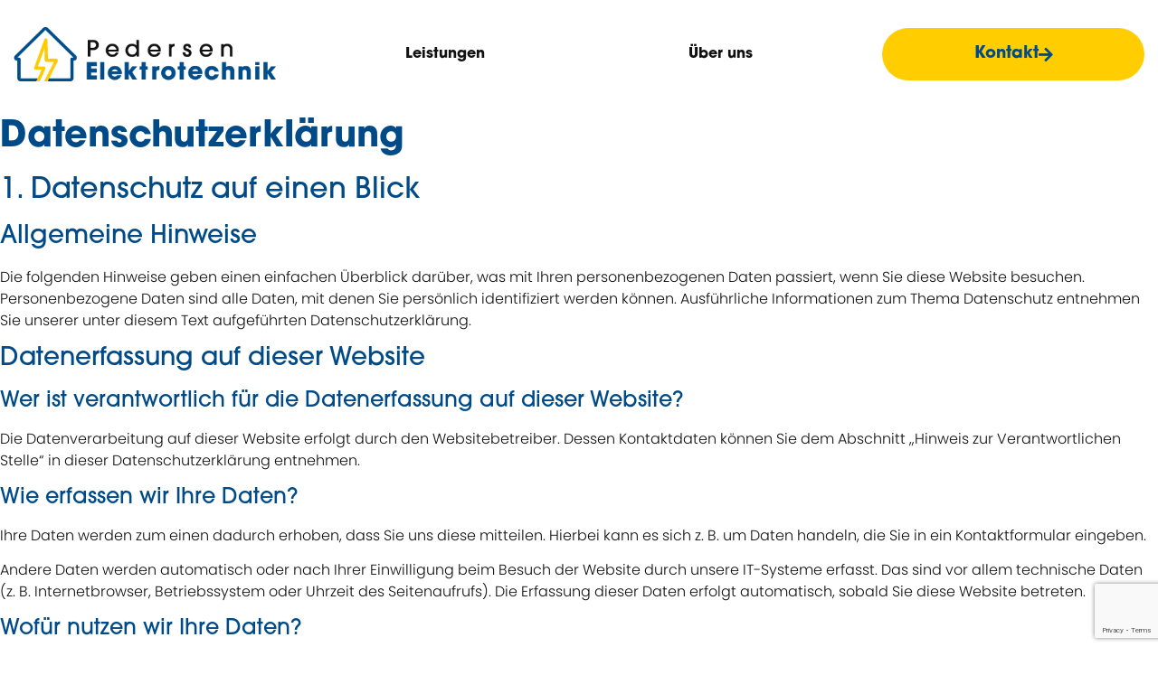

--- FILE ---
content_type: text/html; charset=utf-8
request_url: https://www.google.com/recaptcha/api2/anchor?ar=1&k=6Lcn8VEeAAAAANlEzCnEmFNips0ukBYeteX7Bq0Z&co=aHR0cHM6Ly9wZWRlcnNlbi1lbGVrdHJvdGVjaG5pay5kZTo0NDM.&hl=en&type=v3&v=N67nZn4AqZkNcbeMu4prBgzg&size=invisible&badge=bottomright&sa=Form&anchor-ms=20000&execute-ms=30000&cb=k42134s5w1n
body_size: 48671
content:
<!DOCTYPE HTML><html dir="ltr" lang="en"><head><meta http-equiv="Content-Type" content="text/html; charset=UTF-8">
<meta http-equiv="X-UA-Compatible" content="IE=edge">
<title>reCAPTCHA</title>
<style type="text/css">
/* cyrillic-ext */
@font-face {
  font-family: 'Roboto';
  font-style: normal;
  font-weight: 400;
  font-stretch: 100%;
  src: url(//fonts.gstatic.com/s/roboto/v48/KFO7CnqEu92Fr1ME7kSn66aGLdTylUAMa3GUBHMdazTgWw.woff2) format('woff2');
  unicode-range: U+0460-052F, U+1C80-1C8A, U+20B4, U+2DE0-2DFF, U+A640-A69F, U+FE2E-FE2F;
}
/* cyrillic */
@font-face {
  font-family: 'Roboto';
  font-style: normal;
  font-weight: 400;
  font-stretch: 100%;
  src: url(//fonts.gstatic.com/s/roboto/v48/KFO7CnqEu92Fr1ME7kSn66aGLdTylUAMa3iUBHMdazTgWw.woff2) format('woff2');
  unicode-range: U+0301, U+0400-045F, U+0490-0491, U+04B0-04B1, U+2116;
}
/* greek-ext */
@font-face {
  font-family: 'Roboto';
  font-style: normal;
  font-weight: 400;
  font-stretch: 100%;
  src: url(//fonts.gstatic.com/s/roboto/v48/KFO7CnqEu92Fr1ME7kSn66aGLdTylUAMa3CUBHMdazTgWw.woff2) format('woff2');
  unicode-range: U+1F00-1FFF;
}
/* greek */
@font-face {
  font-family: 'Roboto';
  font-style: normal;
  font-weight: 400;
  font-stretch: 100%;
  src: url(//fonts.gstatic.com/s/roboto/v48/KFO7CnqEu92Fr1ME7kSn66aGLdTylUAMa3-UBHMdazTgWw.woff2) format('woff2');
  unicode-range: U+0370-0377, U+037A-037F, U+0384-038A, U+038C, U+038E-03A1, U+03A3-03FF;
}
/* math */
@font-face {
  font-family: 'Roboto';
  font-style: normal;
  font-weight: 400;
  font-stretch: 100%;
  src: url(//fonts.gstatic.com/s/roboto/v48/KFO7CnqEu92Fr1ME7kSn66aGLdTylUAMawCUBHMdazTgWw.woff2) format('woff2');
  unicode-range: U+0302-0303, U+0305, U+0307-0308, U+0310, U+0312, U+0315, U+031A, U+0326-0327, U+032C, U+032F-0330, U+0332-0333, U+0338, U+033A, U+0346, U+034D, U+0391-03A1, U+03A3-03A9, U+03B1-03C9, U+03D1, U+03D5-03D6, U+03F0-03F1, U+03F4-03F5, U+2016-2017, U+2034-2038, U+203C, U+2040, U+2043, U+2047, U+2050, U+2057, U+205F, U+2070-2071, U+2074-208E, U+2090-209C, U+20D0-20DC, U+20E1, U+20E5-20EF, U+2100-2112, U+2114-2115, U+2117-2121, U+2123-214F, U+2190, U+2192, U+2194-21AE, U+21B0-21E5, U+21F1-21F2, U+21F4-2211, U+2213-2214, U+2216-22FF, U+2308-230B, U+2310, U+2319, U+231C-2321, U+2336-237A, U+237C, U+2395, U+239B-23B7, U+23D0, U+23DC-23E1, U+2474-2475, U+25AF, U+25B3, U+25B7, U+25BD, U+25C1, U+25CA, U+25CC, U+25FB, U+266D-266F, U+27C0-27FF, U+2900-2AFF, U+2B0E-2B11, U+2B30-2B4C, U+2BFE, U+3030, U+FF5B, U+FF5D, U+1D400-1D7FF, U+1EE00-1EEFF;
}
/* symbols */
@font-face {
  font-family: 'Roboto';
  font-style: normal;
  font-weight: 400;
  font-stretch: 100%;
  src: url(//fonts.gstatic.com/s/roboto/v48/KFO7CnqEu92Fr1ME7kSn66aGLdTylUAMaxKUBHMdazTgWw.woff2) format('woff2');
  unicode-range: U+0001-000C, U+000E-001F, U+007F-009F, U+20DD-20E0, U+20E2-20E4, U+2150-218F, U+2190, U+2192, U+2194-2199, U+21AF, U+21E6-21F0, U+21F3, U+2218-2219, U+2299, U+22C4-22C6, U+2300-243F, U+2440-244A, U+2460-24FF, U+25A0-27BF, U+2800-28FF, U+2921-2922, U+2981, U+29BF, U+29EB, U+2B00-2BFF, U+4DC0-4DFF, U+FFF9-FFFB, U+10140-1018E, U+10190-1019C, U+101A0, U+101D0-101FD, U+102E0-102FB, U+10E60-10E7E, U+1D2C0-1D2D3, U+1D2E0-1D37F, U+1F000-1F0FF, U+1F100-1F1AD, U+1F1E6-1F1FF, U+1F30D-1F30F, U+1F315, U+1F31C, U+1F31E, U+1F320-1F32C, U+1F336, U+1F378, U+1F37D, U+1F382, U+1F393-1F39F, U+1F3A7-1F3A8, U+1F3AC-1F3AF, U+1F3C2, U+1F3C4-1F3C6, U+1F3CA-1F3CE, U+1F3D4-1F3E0, U+1F3ED, U+1F3F1-1F3F3, U+1F3F5-1F3F7, U+1F408, U+1F415, U+1F41F, U+1F426, U+1F43F, U+1F441-1F442, U+1F444, U+1F446-1F449, U+1F44C-1F44E, U+1F453, U+1F46A, U+1F47D, U+1F4A3, U+1F4B0, U+1F4B3, U+1F4B9, U+1F4BB, U+1F4BF, U+1F4C8-1F4CB, U+1F4D6, U+1F4DA, U+1F4DF, U+1F4E3-1F4E6, U+1F4EA-1F4ED, U+1F4F7, U+1F4F9-1F4FB, U+1F4FD-1F4FE, U+1F503, U+1F507-1F50B, U+1F50D, U+1F512-1F513, U+1F53E-1F54A, U+1F54F-1F5FA, U+1F610, U+1F650-1F67F, U+1F687, U+1F68D, U+1F691, U+1F694, U+1F698, U+1F6AD, U+1F6B2, U+1F6B9-1F6BA, U+1F6BC, U+1F6C6-1F6CF, U+1F6D3-1F6D7, U+1F6E0-1F6EA, U+1F6F0-1F6F3, U+1F6F7-1F6FC, U+1F700-1F7FF, U+1F800-1F80B, U+1F810-1F847, U+1F850-1F859, U+1F860-1F887, U+1F890-1F8AD, U+1F8B0-1F8BB, U+1F8C0-1F8C1, U+1F900-1F90B, U+1F93B, U+1F946, U+1F984, U+1F996, U+1F9E9, U+1FA00-1FA6F, U+1FA70-1FA7C, U+1FA80-1FA89, U+1FA8F-1FAC6, U+1FACE-1FADC, U+1FADF-1FAE9, U+1FAF0-1FAF8, U+1FB00-1FBFF;
}
/* vietnamese */
@font-face {
  font-family: 'Roboto';
  font-style: normal;
  font-weight: 400;
  font-stretch: 100%;
  src: url(//fonts.gstatic.com/s/roboto/v48/KFO7CnqEu92Fr1ME7kSn66aGLdTylUAMa3OUBHMdazTgWw.woff2) format('woff2');
  unicode-range: U+0102-0103, U+0110-0111, U+0128-0129, U+0168-0169, U+01A0-01A1, U+01AF-01B0, U+0300-0301, U+0303-0304, U+0308-0309, U+0323, U+0329, U+1EA0-1EF9, U+20AB;
}
/* latin-ext */
@font-face {
  font-family: 'Roboto';
  font-style: normal;
  font-weight: 400;
  font-stretch: 100%;
  src: url(//fonts.gstatic.com/s/roboto/v48/KFO7CnqEu92Fr1ME7kSn66aGLdTylUAMa3KUBHMdazTgWw.woff2) format('woff2');
  unicode-range: U+0100-02BA, U+02BD-02C5, U+02C7-02CC, U+02CE-02D7, U+02DD-02FF, U+0304, U+0308, U+0329, U+1D00-1DBF, U+1E00-1E9F, U+1EF2-1EFF, U+2020, U+20A0-20AB, U+20AD-20C0, U+2113, U+2C60-2C7F, U+A720-A7FF;
}
/* latin */
@font-face {
  font-family: 'Roboto';
  font-style: normal;
  font-weight: 400;
  font-stretch: 100%;
  src: url(//fonts.gstatic.com/s/roboto/v48/KFO7CnqEu92Fr1ME7kSn66aGLdTylUAMa3yUBHMdazQ.woff2) format('woff2');
  unicode-range: U+0000-00FF, U+0131, U+0152-0153, U+02BB-02BC, U+02C6, U+02DA, U+02DC, U+0304, U+0308, U+0329, U+2000-206F, U+20AC, U+2122, U+2191, U+2193, U+2212, U+2215, U+FEFF, U+FFFD;
}
/* cyrillic-ext */
@font-face {
  font-family: 'Roboto';
  font-style: normal;
  font-weight: 500;
  font-stretch: 100%;
  src: url(//fonts.gstatic.com/s/roboto/v48/KFO7CnqEu92Fr1ME7kSn66aGLdTylUAMa3GUBHMdazTgWw.woff2) format('woff2');
  unicode-range: U+0460-052F, U+1C80-1C8A, U+20B4, U+2DE0-2DFF, U+A640-A69F, U+FE2E-FE2F;
}
/* cyrillic */
@font-face {
  font-family: 'Roboto';
  font-style: normal;
  font-weight: 500;
  font-stretch: 100%;
  src: url(//fonts.gstatic.com/s/roboto/v48/KFO7CnqEu92Fr1ME7kSn66aGLdTylUAMa3iUBHMdazTgWw.woff2) format('woff2');
  unicode-range: U+0301, U+0400-045F, U+0490-0491, U+04B0-04B1, U+2116;
}
/* greek-ext */
@font-face {
  font-family: 'Roboto';
  font-style: normal;
  font-weight: 500;
  font-stretch: 100%;
  src: url(//fonts.gstatic.com/s/roboto/v48/KFO7CnqEu92Fr1ME7kSn66aGLdTylUAMa3CUBHMdazTgWw.woff2) format('woff2');
  unicode-range: U+1F00-1FFF;
}
/* greek */
@font-face {
  font-family: 'Roboto';
  font-style: normal;
  font-weight: 500;
  font-stretch: 100%;
  src: url(//fonts.gstatic.com/s/roboto/v48/KFO7CnqEu92Fr1ME7kSn66aGLdTylUAMa3-UBHMdazTgWw.woff2) format('woff2');
  unicode-range: U+0370-0377, U+037A-037F, U+0384-038A, U+038C, U+038E-03A1, U+03A3-03FF;
}
/* math */
@font-face {
  font-family: 'Roboto';
  font-style: normal;
  font-weight: 500;
  font-stretch: 100%;
  src: url(//fonts.gstatic.com/s/roboto/v48/KFO7CnqEu92Fr1ME7kSn66aGLdTylUAMawCUBHMdazTgWw.woff2) format('woff2');
  unicode-range: U+0302-0303, U+0305, U+0307-0308, U+0310, U+0312, U+0315, U+031A, U+0326-0327, U+032C, U+032F-0330, U+0332-0333, U+0338, U+033A, U+0346, U+034D, U+0391-03A1, U+03A3-03A9, U+03B1-03C9, U+03D1, U+03D5-03D6, U+03F0-03F1, U+03F4-03F5, U+2016-2017, U+2034-2038, U+203C, U+2040, U+2043, U+2047, U+2050, U+2057, U+205F, U+2070-2071, U+2074-208E, U+2090-209C, U+20D0-20DC, U+20E1, U+20E5-20EF, U+2100-2112, U+2114-2115, U+2117-2121, U+2123-214F, U+2190, U+2192, U+2194-21AE, U+21B0-21E5, U+21F1-21F2, U+21F4-2211, U+2213-2214, U+2216-22FF, U+2308-230B, U+2310, U+2319, U+231C-2321, U+2336-237A, U+237C, U+2395, U+239B-23B7, U+23D0, U+23DC-23E1, U+2474-2475, U+25AF, U+25B3, U+25B7, U+25BD, U+25C1, U+25CA, U+25CC, U+25FB, U+266D-266F, U+27C0-27FF, U+2900-2AFF, U+2B0E-2B11, U+2B30-2B4C, U+2BFE, U+3030, U+FF5B, U+FF5D, U+1D400-1D7FF, U+1EE00-1EEFF;
}
/* symbols */
@font-face {
  font-family: 'Roboto';
  font-style: normal;
  font-weight: 500;
  font-stretch: 100%;
  src: url(//fonts.gstatic.com/s/roboto/v48/KFO7CnqEu92Fr1ME7kSn66aGLdTylUAMaxKUBHMdazTgWw.woff2) format('woff2');
  unicode-range: U+0001-000C, U+000E-001F, U+007F-009F, U+20DD-20E0, U+20E2-20E4, U+2150-218F, U+2190, U+2192, U+2194-2199, U+21AF, U+21E6-21F0, U+21F3, U+2218-2219, U+2299, U+22C4-22C6, U+2300-243F, U+2440-244A, U+2460-24FF, U+25A0-27BF, U+2800-28FF, U+2921-2922, U+2981, U+29BF, U+29EB, U+2B00-2BFF, U+4DC0-4DFF, U+FFF9-FFFB, U+10140-1018E, U+10190-1019C, U+101A0, U+101D0-101FD, U+102E0-102FB, U+10E60-10E7E, U+1D2C0-1D2D3, U+1D2E0-1D37F, U+1F000-1F0FF, U+1F100-1F1AD, U+1F1E6-1F1FF, U+1F30D-1F30F, U+1F315, U+1F31C, U+1F31E, U+1F320-1F32C, U+1F336, U+1F378, U+1F37D, U+1F382, U+1F393-1F39F, U+1F3A7-1F3A8, U+1F3AC-1F3AF, U+1F3C2, U+1F3C4-1F3C6, U+1F3CA-1F3CE, U+1F3D4-1F3E0, U+1F3ED, U+1F3F1-1F3F3, U+1F3F5-1F3F7, U+1F408, U+1F415, U+1F41F, U+1F426, U+1F43F, U+1F441-1F442, U+1F444, U+1F446-1F449, U+1F44C-1F44E, U+1F453, U+1F46A, U+1F47D, U+1F4A3, U+1F4B0, U+1F4B3, U+1F4B9, U+1F4BB, U+1F4BF, U+1F4C8-1F4CB, U+1F4D6, U+1F4DA, U+1F4DF, U+1F4E3-1F4E6, U+1F4EA-1F4ED, U+1F4F7, U+1F4F9-1F4FB, U+1F4FD-1F4FE, U+1F503, U+1F507-1F50B, U+1F50D, U+1F512-1F513, U+1F53E-1F54A, U+1F54F-1F5FA, U+1F610, U+1F650-1F67F, U+1F687, U+1F68D, U+1F691, U+1F694, U+1F698, U+1F6AD, U+1F6B2, U+1F6B9-1F6BA, U+1F6BC, U+1F6C6-1F6CF, U+1F6D3-1F6D7, U+1F6E0-1F6EA, U+1F6F0-1F6F3, U+1F6F7-1F6FC, U+1F700-1F7FF, U+1F800-1F80B, U+1F810-1F847, U+1F850-1F859, U+1F860-1F887, U+1F890-1F8AD, U+1F8B0-1F8BB, U+1F8C0-1F8C1, U+1F900-1F90B, U+1F93B, U+1F946, U+1F984, U+1F996, U+1F9E9, U+1FA00-1FA6F, U+1FA70-1FA7C, U+1FA80-1FA89, U+1FA8F-1FAC6, U+1FACE-1FADC, U+1FADF-1FAE9, U+1FAF0-1FAF8, U+1FB00-1FBFF;
}
/* vietnamese */
@font-face {
  font-family: 'Roboto';
  font-style: normal;
  font-weight: 500;
  font-stretch: 100%;
  src: url(//fonts.gstatic.com/s/roboto/v48/KFO7CnqEu92Fr1ME7kSn66aGLdTylUAMa3OUBHMdazTgWw.woff2) format('woff2');
  unicode-range: U+0102-0103, U+0110-0111, U+0128-0129, U+0168-0169, U+01A0-01A1, U+01AF-01B0, U+0300-0301, U+0303-0304, U+0308-0309, U+0323, U+0329, U+1EA0-1EF9, U+20AB;
}
/* latin-ext */
@font-face {
  font-family: 'Roboto';
  font-style: normal;
  font-weight: 500;
  font-stretch: 100%;
  src: url(//fonts.gstatic.com/s/roboto/v48/KFO7CnqEu92Fr1ME7kSn66aGLdTylUAMa3KUBHMdazTgWw.woff2) format('woff2');
  unicode-range: U+0100-02BA, U+02BD-02C5, U+02C7-02CC, U+02CE-02D7, U+02DD-02FF, U+0304, U+0308, U+0329, U+1D00-1DBF, U+1E00-1E9F, U+1EF2-1EFF, U+2020, U+20A0-20AB, U+20AD-20C0, U+2113, U+2C60-2C7F, U+A720-A7FF;
}
/* latin */
@font-face {
  font-family: 'Roboto';
  font-style: normal;
  font-weight: 500;
  font-stretch: 100%;
  src: url(//fonts.gstatic.com/s/roboto/v48/KFO7CnqEu92Fr1ME7kSn66aGLdTylUAMa3yUBHMdazQ.woff2) format('woff2');
  unicode-range: U+0000-00FF, U+0131, U+0152-0153, U+02BB-02BC, U+02C6, U+02DA, U+02DC, U+0304, U+0308, U+0329, U+2000-206F, U+20AC, U+2122, U+2191, U+2193, U+2212, U+2215, U+FEFF, U+FFFD;
}
/* cyrillic-ext */
@font-face {
  font-family: 'Roboto';
  font-style: normal;
  font-weight: 900;
  font-stretch: 100%;
  src: url(//fonts.gstatic.com/s/roboto/v48/KFO7CnqEu92Fr1ME7kSn66aGLdTylUAMa3GUBHMdazTgWw.woff2) format('woff2');
  unicode-range: U+0460-052F, U+1C80-1C8A, U+20B4, U+2DE0-2DFF, U+A640-A69F, U+FE2E-FE2F;
}
/* cyrillic */
@font-face {
  font-family: 'Roboto';
  font-style: normal;
  font-weight: 900;
  font-stretch: 100%;
  src: url(//fonts.gstatic.com/s/roboto/v48/KFO7CnqEu92Fr1ME7kSn66aGLdTylUAMa3iUBHMdazTgWw.woff2) format('woff2');
  unicode-range: U+0301, U+0400-045F, U+0490-0491, U+04B0-04B1, U+2116;
}
/* greek-ext */
@font-face {
  font-family: 'Roboto';
  font-style: normal;
  font-weight: 900;
  font-stretch: 100%;
  src: url(//fonts.gstatic.com/s/roboto/v48/KFO7CnqEu92Fr1ME7kSn66aGLdTylUAMa3CUBHMdazTgWw.woff2) format('woff2');
  unicode-range: U+1F00-1FFF;
}
/* greek */
@font-face {
  font-family: 'Roboto';
  font-style: normal;
  font-weight: 900;
  font-stretch: 100%;
  src: url(//fonts.gstatic.com/s/roboto/v48/KFO7CnqEu92Fr1ME7kSn66aGLdTylUAMa3-UBHMdazTgWw.woff2) format('woff2');
  unicode-range: U+0370-0377, U+037A-037F, U+0384-038A, U+038C, U+038E-03A1, U+03A3-03FF;
}
/* math */
@font-face {
  font-family: 'Roboto';
  font-style: normal;
  font-weight: 900;
  font-stretch: 100%;
  src: url(//fonts.gstatic.com/s/roboto/v48/KFO7CnqEu92Fr1ME7kSn66aGLdTylUAMawCUBHMdazTgWw.woff2) format('woff2');
  unicode-range: U+0302-0303, U+0305, U+0307-0308, U+0310, U+0312, U+0315, U+031A, U+0326-0327, U+032C, U+032F-0330, U+0332-0333, U+0338, U+033A, U+0346, U+034D, U+0391-03A1, U+03A3-03A9, U+03B1-03C9, U+03D1, U+03D5-03D6, U+03F0-03F1, U+03F4-03F5, U+2016-2017, U+2034-2038, U+203C, U+2040, U+2043, U+2047, U+2050, U+2057, U+205F, U+2070-2071, U+2074-208E, U+2090-209C, U+20D0-20DC, U+20E1, U+20E5-20EF, U+2100-2112, U+2114-2115, U+2117-2121, U+2123-214F, U+2190, U+2192, U+2194-21AE, U+21B0-21E5, U+21F1-21F2, U+21F4-2211, U+2213-2214, U+2216-22FF, U+2308-230B, U+2310, U+2319, U+231C-2321, U+2336-237A, U+237C, U+2395, U+239B-23B7, U+23D0, U+23DC-23E1, U+2474-2475, U+25AF, U+25B3, U+25B7, U+25BD, U+25C1, U+25CA, U+25CC, U+25FB, U+266D-266F, U+27C0-27FF, U+2900-2AFF, U+2B0E-2B11, U+2B30-2B4C, U+2BFE, U+3030, U+FF5B, U+FF5D, U+1D400-1D7FF, U+1EE00-1EEFF;
}
/* symbols */
@font-face {
  font-family: 'Roboto';
  font-style: normal;
  font-weight: 900;
  font-stretch: 100%;
  src: url(//fonts.gstatic.com/s/roboto/v48/KFO7CnqEu92Fr1ME7kSn66aGLdTylUAMaxKUBHMdazTgWw.woff2) format('woff2');
  unicode-range: U+0001-000C, U+000E-001F, U+007F-009F, U+20DD-20E0, U+20E2-20E4, U+2150-218F, U+2190, U+2192, U+2194-2199, U+21AF, U+21E6-21F0, U+21F3, U+2218-2219, U+2299, U+22C4-22C6, U+2300-243F, U+2440-244A, U+2460-24FF, U+25A0-27BF, U+2800-28FF, U+2921-2922, U+2981, U+29BF, U+29EB, U+2B00-2BFF, U+4DC0-4DFF, U+FFF9-FFFB, U+10140-1018E, U+10190-1019C, U+101A0, U+101D0-101FD, U+102E0-102FB, U+10E60-10E7E, U+1D2C0-1D2D3, U+1D2E0-1D37F, U+1F000-1F0FF, U+1F100-1F1AD, U+1F1E6-1F1FF, U+1F30D-1F30F, U+1F315, U+1F31C, U+1F31E, U+1F320-1F32C, U+1F336, U+1F378, U+1F37D, U+1F382, U+1F393-1F39F, U+1F3A7-1F3A8, U+1F3AC-1F3AF, U+1F3C2, U+1F3C4-1F3C6, U+1F3CA-1F3CE, U+1F3D4-1F3E0, U+1F3ED, U+1F3F1-1F3F3, U+1F3F5-1F3F7, U+1F408, U+1F415, U+1F41F, U+1F426, U+1F43F, U+1F441-1F442, U+1F444, U+1F446-1F449, U+1F44C-1F44E, U+1F453, U+1F46A, U+1F47D, U+1F4A3, U+1F4B0, U+1F4B3, U+1F4B9, U+1F4BB, U+1F4BF, U+1F4C8-1F4CB, U+1F4D6, U+1F4DA, U+1F4DF, U+1F4E3-1F4E6, U+1F4EA-1F4ED, U+1F4F7, U+1F4F9-1F4FB, U+1F4FD-1F4FE, U+1F503, U+1F507-1F50B, U+1F50D, U+1F512-1F513, U+1F53E-1F54A, U+1F54F-1F5FA, U+1F610, U+1F650-1F67F, U+1F687, U+1F68D, U+1F691, U+1F694, U+1F698, U+1F6AD, U+1F6B2, U+1F6B9-1F6BA, U+1F6BC, U+1F6C6-1F6CF, U+1F6D3-1F6D7, U+1F6E0-1F6EA, U+1F6F0-1F6F3, U+1F6F7-1F6FC, U+1F700-1F7FF, U+1F800-1F80B, U+1F810-1F847, U+1F850-1F859, U+1F860-1F887, U+1F890-1F8AD, U+1F8B0-1F8BB, U+1F8C0-1F8C1, U+1F900-1F90B, U+1F93B, U+1F946, U+1F984, U+1F996, U+1F9E9, U+1FA00-1FA6F, U+1FA70-1FA7C, U+1FA80-1FA89, U+1FA8F-1FAC6, U+1FACE-1FADC, U+1FADF-1FAE9, U+1FAF0-1FAF8, U+1FB00-1FBFF;
}
/* vietnamese */
@font-face {
  font-family: 'Roboto';
  font-style: normal;
  font-weight: 900;
  font-stretch: 100%;
  src: url(//fonts.gstatic.com/s/roboto/v48/KFO7CnqEu92Fr1ME7kSn66aGLdTylUAMa3OUBHMdazTgWw.woff2) format('woff2');
  unicode-range: U+0102-0103, U+0110-0111, U+0128-0129, U+0168-0169, U+01A0-01A1, U+01AF-01B0, U+0300-0301, U+0303-0304, U+0308-0309, U+0323, U+0329, U+1EA0-1EF9, U+20AB;
}
/* latin-ext */
@font-face {
  font-family: 'Roboto';
  font-style: normal;
  font-weight: 900;
  font-stretch: 100%;
  src: url(//fonts.gstatic.com/s/roboto/v48/KFO7CnqEu92Fr1ME7kSn66aGLdTylUAMa3KUBHMdazTgWw.woff2) format('woff2');
  unicode-range: U+0100-02BA, U+02BD-02C5, U+02C7-02CC, U+02CE-02D7, U+02DD-02FF, U+0304, U+0308, U+0329, U+1D00-1DBF, U+1E00-1E9F, U+1EF2-1EFF, U+2020, U+20A0-20AB, U+20AD-20C0, U+2113, U+2C60-2C7F, U+A720-A7FF;
}
/* latin */
@font-face {
  font-family: 'Roboto';
  font-style: normal;
  font-weight: 900;
  font-stretch: 100%;
  src: url(//fonts.gstatic.com/s/roboto/v48/KFO7CnqEu92Fr1ME7kSn66aGLdTylUAMa3yUBHMdazQ.woff2) format('woff2');
  unicode-range: U+0000-00FF, U+0131, U+0152-0153, U+02BB-02BC, U+02C6, U+02DA, U+02DC, U+0304, U+0308, U+0329, U+2000-206F, U+20AC, U+2122, U+2191, U+2193, U+2212, U+2215, U+FEFF, U+FFFD;
}

</style>
<link rel="stylesheet" type="text/css" href="https://www.gstatic.com/recaptcha/releases/N67nZn4AqZkNcbeMu4prBgzg/styles__ltr.css">
<script nonce="0XrtLI2xhytZwJcP4yyY2g" type="text/javascript">window['__recaptcha_api'] = 'https://www.google.com/recaptcha/api2/';</script>
<script type="text/javascript" src="https://www.gstatic.com/recaptcha/releases/N67nZn4AqZkNcbeMu4prBgzg/recaptcha__en.js" nonce="0XrtLI2xhytZwJcP4yyY2g">
      
    </script></head>
<body><div id="rc-anchor-alert" class="rc-anchor-alert"></div>
<input type="hidden" id="recaptcha-token" value="[base64]">
<script type="text/javascript" nonce="0XrtLI2xhytZwJcP4yyY2g">
      recaptcha.anchor.Main.init("[\x22ainput\x22,[\x22bgdata\x22,\x22\x22,\[base64]/[base64]/[base64]/ZyhXLGgpOnEoW04sMjEsbF0sVywwKSxoKSxmYWxzZSxmYWxzZSl9Y2F0Y2goayl7RygzNTgsVyk/[base64]/[base64]/[base64]/[base64]/[base64]/[base64]/[base64]/bmV3IEJbT10oRFswXSk6dz09Mj9uZXcgQltPXShEWzBdLERbMV0pOnc9PTM/bmV3IEJbT10oRFswXSxEWzFdLERbMl0pOnc9PTQ/[base64]/[base64]/[base64]/[base64]/[base64]\\u003d\x22,\[base64]\\u003d\\u003d\x22,\x22woDCgcKCQmtpw6LCik5+wrsDO8OFTRkAaBYqYMK+w5vDlcO2wr7CisOqw6lxwoRSdRvDpMKTYFvCjz5LwoV7fcKOwqbCj8KLw63DnsOsw4AJwq8fw7nDicKbN8KswpTDn0xqc27CnsOOw6pIw4k2wqokwq/CuBoSXhR7AFxDfsOWEcOIacK3wpvCv8K3ecOCw5hhwqFnw708JhvCuiw0TwvCgijCrcKDw4vCom1HesOpw7nCm8Kxb8O3w6XCnXV4w7DCj1QZw4xDP8K5BWDCh2VGesOoPsKZPcKww60/[base64]/CocKAw5jDiiXDqsKHw4zChQpaw4ZkasOWBAlAcsOIVcO8w7/CrS/[base64]/wqHCk8OKwoBAw6BgUy0Hw73CksOOA8O0w6lYwoLDq1PClxvCt8OMw7HDrcO+a8KCwrIJwrbCq8Owwqp+woHDqBTDogjDokoWwrTCjlDCoiZicsKXXsO1w7lDw43DlsOVZMKiBmRzasOvw57DnMO/w57DjMKfw47Ci8OnK8KYRR3CjlDDhcOOwqLCp8O1w6zCsMKXA8OOw7k3XkFVNVDDj8ODKcOAwoxYw6YKw57DjMKOw6cpwqTDmcKVasOEw4Bhw6U9C8OwdSTCu3/CkG9Xw6TChcKDDCvCskEJPmHCscKKYsOZwr1Ew6PDr8OjOiRwCcOZNmlWVsOsZHzDoixcw7vCs2dLwrTCihvCiz4FwrQLwoHDpcO2wq7ChBMuRcO0QcKbZglFUjPDug7ChMKewqHDpD1Iw6jDk8K8O8KBKcOGY8KNwqnCj2jDvMOaw49Mw7t3wpnCkh/[base64]/Dj8O4RFdEbcK8w5VbwpzDp8OeDcKiw4DClsOMw6ZXWlJGwrnCmwTCrMKiwqLCmcK1OMOowqPCmzB0woXCtFsowrHCuHoDwoQvwqHChVoYwr8Fw7PCuMOZJDHDjHjCrwTChCYqw5rDukfDnCrDqRbCm8Otw6DCrXQ+XcOgw4jDpydGwozDtkXCmh/DnsKeX8KvXVzCt8OLw4XDgEDDvTo3wodjwpLDhcKNJMK5RsO/f8OJwp1fw7Fuw5oPwqQpw6nDq3nDvMKLwozDjMKHw7TDkcOqw6NRA3DDhmlHw7M2AcOuwoRVf8ODThZ6woAxwr1awqnDs0vDhDLDn3TDjHUidihIH8OrUBHCm8OAwopeIsOIGMOGw6fCpFLCrcOuYcOHw4M/wrMUJiIdw6FFwpsDbsOOQsOXSHJdwqvDlMOtwqPCucOjNMOww57DvsODZMK8W2jDj3nDiiHClVzDhsO9worDo8O9w7LCuTpoBigFUMKfwrPCl1Vfw5ZkTTHDlgPCosOEwqPChjfDlFnCl8KRw6bCgsKvw7nDhQkPfcOfYMKYMy3DnC7DgnnDsMOtGy/CnQEUwrlxw5HDv8OtDkwDw7kcw5LDhWjDjA3CpwvDpsK1ADDCrVUhGkoRw7d4w77Cq8OtWDZ5w4IeR28qfggeQgvDjsKGw6zDr0jDmRZ6I0wawq3DsTDCrF/CgsKUWkLDkMKIPijCgsKLaxYVOWtUHHM/Im7DsG5kw6oQw7JXAMOnAsKEw47DnktXDcO5VWPCrsKlwo7CvcKvwozDn8Osw6XDtRzDgMKsN8Kbwq57w4XCmEjDq1/Dp0sPw5lSR8OATynDhMK3w5AWeMKLRhvCmxAYw7fCtsOtTcKhwqJXBMO5w6YDf8OZw58nBcKaYcOeYCAww5LDoifDisO3L8K3wqzDvsKnw5s3w5PCkzXCmMOMw6jDhQXCo8KCw7Baw4rDlE0Ew4BaXUrCpsK6w77CuXYZJsO/[base64]/[base64]/[base64]/w47CvV9XC8K2w60QJsOgw61owq5JIUlWwqHCusOzwrE8ZcOww4PCnTJNGMOfw7scdsKBwpleW8Oaw53ClzbCl8OOYsKKL1vCsWMMw7rCihzDuWBywqJ1EwpETxZow7RZZhNWw6/DkANIGsOLQMKiVzxRNxfDjsKWwqFpw4TCoT0Vw6XDs3VXScOLFcK2LnDDq17Ds8KGQsKDwqvDgMOwOcKKcsK0HRUqw4FIwpjCsHlqTcKuw7MpwrzCu8OPGRDDoMKXw6pvGCfCkiV5woDDp3/DqMO/[base64]/CjHk2w7tHZlgQw7rCmh4iJW9Yw6TDnXBKY0HDvMOQcTTDvMOzwrYuw51sbsObJGB3QsOtQGo5wrYlwooGw7HClsOxwpQFaj5YwqcjBsOMwrvDgXo/b0dWw6YTVGzCnMK4w5gYwqoNw5LCocKsw6cvwo1IwpnDpsKjw5rCtU/[base64]/[base64]/CoCQKE8KAw7gHFgoxL8OaBMK3IgjDtCPChDQ6w7PDhlh1w5PDmyogw5nCmwwICEQnFCXClcKnDRBUKsKJcCglwopVcXYnQ2B0H2Rnw67DlsK/w5nDoVnDlz9Fwr0Vw5bDtF/CmsOPw4IuXygwH8OSw6fDmVpzwoDCiMKHU1nDtcO4BsK4wpgJwo7CvlkDTy47JFzCn0F7E8Obwqwnw6puwqNlwrDCrsOvwp5wWnkJA8K8w6ZOaMKiWcOiDjDDlG4qw7nClVHDqcKldEjCosK7w5vCtUo5wqnChsKfD8OBwqPDoxE3IhbCoMKnw4/CkcKWPg15Zjg3QMOtwpzCsMK7w5rCt0fDpW/DpsK+w5jDp3QwRcK+Q8OGbml9fsOXwoQmwrA7SHXDv8OzGAJod8OkwpTDgUV6w5FgV101VRPCgljCrMO4wpXDocO2Qw/CiMKHwpXCmMKFDDJiDUzCqMOtQUPCs0E7wqddwqhxGW7DnsOiw7ZMFUN+B8K7w7wfDMKWw6YtNHRZPDbDh3clQcO3woE9wojCrVfCgcOcwpNFTMK8JVoqKUwAwo7Do8ONfsKMw5LDpBsEU0jCo0EBwp1Mw4vChSVieBdhwqPCujgGeVZmBMOfLsKkw5F/w4XChR/[base64]/w6zCl2XClVl1UcK7wqTChcKSw7bDgMOzw6bDpsK6w5/[base64]/w5UAIsK7w5jCpzrCisKKIcKtwodtw6/CgMOEwrrCkQ0nwpctwpLCosK5ZsOzwqXCssO9RcOeMFElw6hawolxwpTDvgHCgsOWAhgQw47Dp8KqRCEPw5XCp8Olw4Y/w4PDgsOWw5nDrHl8V3LCvyE1wprDpcOXNDbCl8OwRcKwHcOgwqzDrhF1wq3CsmEyO2nDqMOGW2JbSCt9wooCwoBWJcOVR8O8XXgeNSXCq8KOZEpww5Mlw4ExCcOyUUEBwqHDriVGwr/CumNCwrbCpMKVNRZfUEsxJA0dwpjDgcOIwoNtwpDDuUnDpcKiFsKVBgLDlcKcXMKtwp/DgjfCq8OOUcKcHHzCuxTDucOpNwPCtQ3DhcK7bcKgEUsnSmJpByrClcKFw7F0wrMiHgFNw5XCqsK4w6TCsMK4w7HCtg8aesOJESzCgypbw6DDgsOYcsOIw6TDvzDDj8OSwpp8PsKTwpHDg8OfdCgqY8OWw7/CkHlaS2Nkw4jDrMKbw40KIwLCscKzw77DpcK2wqrCtD4Gw7Ztw5XDnBbDtMOtY2tpFWwawrh5fMKxwop3cG/DpcKzwobDknUmH8KtFsKGw7ogw4RQPMKQG2LCmio3UcOqw4lCwr0QXTlIwoMNSXHCtSnCncK+w7xUQ8KFShrCuMOOw5DDoDXCt8KowoXCgsKqTcKiOw3CpsO8w4jCiiRab0/DhTPDjjHDpcKoVkh2UcKyN8OZKmgXIikMw5J+fRPCp1x3Q19eL8O0Y2HDisOGwrHDvHcfSsKXFD/CgUXCg8KoBXsCwpZrGyXClmEzw7HCjzvDg8KTfn/CqsOcw6EBH8OsWcOvYm7CrDIOwpjDj0fCosK4w4DDq8KoI3dmwpBKw6g+KMKcBsO7worCumNmw7zDqRJ2w57Dm3fCl1kiwrJZZMOXFcKJwqIicjLDlys8A8KbGFrCmcKiw4Jlwrodw7Iswq7DkMKRwonCtVvDmTVvDsOGQFJRYGrDm15QwqzCpy/[base64]/Ck0/DsQtzZgDDvcOea8OVw6ZCbsKBw4XDrsKVCMKbZsOfw7QGw5NHw6VswojCoGzCpllJV8OLw4Elw4EXcQlgw50bwoPDmsKMw5XDo0B/OcKqw73CknxlwpjDn8OETMO3YlXCoWvDvHvCssKtdn7DuMOuVMO4w4FJdTA2LiXCsMOZWBLDukM1fSZAeE3Ci3TDocKFB8O/YsKnSn3DmhjCgSTDind/wroxYcO2RMKRwpTCuFEYb1jCoMKyGA1ew45Swrk/w6kcHCJqwpwtKlnCmhTCt097wofCucKrwpxowqLDp8O+fCkEScKwLcOdwqZiVcOBw51ZFCJkw6zCgBwpSMOEe8KAOcOSwrIffcKuw7DCgiYLEx4gW8O3LMKOw6QSHW7Dtk4CeMOtwpvDrnPDmzZZwr3DmxrCtMKpw7LDojItQzx/FsOawr01KsKVworDn8O7wprDjDMnw5F/XGJsF8Ojw7nCtlcZfMKkw7rCqG18O07Csz4yZsOCE8OuZyPDm8OGQ8K0wogEwrjDmyjDrSJ4JRltNX7DjcOSQkzDg8KSGcKTe2FjaMKtw45VHcKxwrIWwqDClT/CmcOCYmvDjkHDk2bDnsO1w6plWsOUwoTDrcOkbcO8wo3Dm8OIwq1RwozDvcOhJTcrw6rDu3MFOC7CisOfGMOEFRwGbsKaDcKaYloyw4kjLzrCtTfDmVXCm8KjP8OWSMK7w7h/emhZw6xVN8OSahEETS3Cn8OEw4cFMGJzwolAwobDnBHDtMOUw53DpmoQBgo9enUJw5ZJwo5BwoEpRsOVHsOuWMKqZXwtHw7DqHY1UMOKeU81wpfCp1Bgwr/[base64]/wqEGw7rDr8KWwr5+Q8Ktw4bDisKVwrLCjnpxw6DCtMKbc8OPPcKbw5bDlcOiccO3XhkrYBbDgzQsw4QkwqPDn3HDhCrDs8O6w4rDvjHDicO4QUHDkj9ZwqMhOcKRL3TDogHCmS5LRMOuNBfDsxdiw6nCmFofw57CoFPDoFRwwol+cR15wqIawqcnRS/DtiE5dcObw5dWwprDjcKVL8OnScKkw4LDs8OmUnFgw7vCicKIwpdqw5bCg3jCgcOqw7ljwpxuw73Dh8O5w5IQRD7CnAYuw74Dw57DmMKHwp8YNCpRwrRJwq/DrDLDrsK/w5kgwpgpwoMCW8KNwpDDtk0xwrUxZj4Yw6zCun7CkyRPw64+w5LDl33CrQPDm8ONw5NAIsONw47CmRcyN8O8w4BRw6Nrd8O0QsKCw6kyeCEEw7swwpAsaTNew5FSw4dZw6x0w4IDVUQjYygZw5FeO0xvFsO8FVjDg3UKHn9zwq4fRcOtCEXDtm/Cp1lcLTTDm8KSwrBIVlrCr17DrmnCl8OHOsOeVsO0wplOBMKbOMOXw7w6w73DtQZ4wokcHMObwpjDosOdX8KreMOofzPCq8KWRcOuwpdgw4oPZ2AbR8KFwo3CvDrDiWLDiRfCjMO7wqkswolwwobCiiArUwN3wqQSLyrCplgGcCzCry/CgFIPPyYDInvCm8Kje8KcfsO5wp7ClyLDt8OELsO+w5oWYsO7HAzCnsKkGTh6I8O7HWnCuMO5QWLCpMK7w7bDq8O2AcK+EMKOe0NVLAXDksKmBiHDncKsw4vCusKrAizCnFpJA8OTYErDosOKwrE3FcK7wrN7AcKtMMKKw5rDgsKywq/CqsO0w6ZXacKJwrcwBTA5w57CjMOyPFZtWA5Nwq0fw6dOQcKXJ8Kww69SfsK/w7IjwqUmwoTClko+w5dew7ULB3wrwqzCjXoRQsO7w68Jw48Nw6AOccORw4nCh8KNwoENJMK3LXfClSLCqcKBw5zDi0rCp03DrMKGw6nCu3XDiSHDlzbDmsKLwpnCt8OMI8KKw7MbF8K9QsK6MsK5LcKYw4dNw70Uw4zDicK/wo1hF8Kmw5fDsCB1fsKIw7xXwqwnw4d+w7VvVMKuPsO0BcKsJBEmbhh2ZTzDnj/Dn8KbJsOzwrdeRywhPcOzwq3DojjDuwVMGMKMw6zCgMO1w7TDmMKpCsOOw7jDgynDp8OmwoXDhkJVKsOYwqBtwoUxwoVFwqBXwpJKwoNsKXRPOsKubMKyw698ZMKEwoDDvsKnw6PDpsKXO8KvYDjDucKBGQtgKsOeVibDq8KBTMOwASJcIMOJC1ELwrjCoR8ETMK/w5Qxw6PDmMKlwrjCscO0w6fCpAfCiXfCvMKbBRgyay88wpHCuVLDvxrCsSfDqsKUwoVGwpwBwpN1Ym1OagHCtVkzwowMw4hLw7TDmijDvz3Dv8KoNhF7w5bDgsOqw5/Cgz3CmcKwd8OYw71Dw6AZUBEoW8K9w6/DmcKvwp/Cp8KqfMO7ZhTDkzYDwqPDsMOKJMK3wrdGwoZDeMOjwoxkY17Cs8OtwrNvfsKaNxzCl8OLSwAxamY1a0rCmVtQHkfDk8KeJkJbRsOCWMKGw6DConDDlsOvw7EUw5zCvU/CgcO0IzPCr8OAS8K/N1fDv2PDoWNpwql4w7cLw47CjHbDtcO7aD7CvsK0PEnDiXTDm08nwo3DmQUFw5w0w5HCkB50woAFN8KtDMKuw5nDmiM9wqDCmsO/Y8KlwoYsw45lwpjDuwpQH1/[base64]/[base64]/wq8pWQABwrg6wpZjGcKvKsKQw4QZQVvDvEDClDEiwpbDqMKCwrhOd8Kuw5TDqQLDrSDCpXheSMKSw7nCpyrCiMOqIcO5DMK/w60dw7hOJ1JMMlLDs8OiEzLCnsOSwqHCrMOSEE4EcsK7w4UlwonCnUFdbBxOwrovw44PPDpJd8O/w5p0XmHCl1nCsCFGwr3DucOcw5o9w7DDqTdTw7rCisKjQcONOH0ZCkxtw5TDnQ3DkF10SlTDm8OeTcK2w54kw4J/[base64]/CrcOIOsKEw6kwKsOTwphnQW/CssOCw5vCgUHCvMOBNsOdw5jCvHXCm8Oow78ow4LCj2J+ZiNWQMKEwrtGw5HCsMKOK8Omw5XCscOgwqLCkMOGdgE8DsOPEcKkYFsMKAXDsStKwr5KThDDgcO7MsKuTMOYwrIowo7DoQ1hw6DDkMKOZsOOdwvDpsKkw6JLY1HDj8OxZ04kwo8USMKcw6A9w6rDmA/CmVLDmSnChMK4YcKFwqfDjXvDiMK1wr3ClFJ/GsOFA8K7w6HCgmnDp8KhOsOHw4fDlsOmB0N1w4/Cun3DnEnDlUg/TMOiUHVrGMKJw5jCpMKGUUbCvRvCigbCqsKYw5d0wpY2Q8O0wqnCr8Odw4s0wqJfOsOKNGhWwrQxWh/[base64]/Ck8KFw74PwqYWwq5wwp3CscOzw5EhwqXDnMKpw7XCuA9qGcOgeMORTUXChXEAw6nCv38nw4rDqzBywrcHw6bClyjCumRGK8KKwrBiFsKoGcKHMsKgwpoJw7bCnzrCocOnEmoaNxHDk1nCiStxwqZcGMO1PERYY8O/wpHCiz1GwoZQw6TCvB1WwqfCrmw+ITjDh8Oqw58JVcKcwp3CoMOEwpF5E3nDkHsdIXovPcOcFjB6Y1DDscOkcjUrPVJZwobCq8OpwqbDu8O9anI+GMKiwqo5wqA3w4/DuMKYGTPCpi9af8KebhjDk8OdOyXDo8OQA8KLw4h6wqfDsknDsWrCny3CrH7CrEnDocKXLx4Rw4ZZw64HP8KDaMKOIg5aJzHCnjHDkEvDq3XDoXPClcKCwrdqwpPDvcKYKVTDpRTClcK/ICrCjkfDuMKsw4QkOMKdA2lpwoDCviPDlE/DqMKyasKiwpnDgRtFHXHDgHDDjVrCoT09IDHCgsOgwoIQw4/DucK3VjnChBECH1HDjsKvwrzDqW3DgcOEEyvDqsOTJFQRw45Qw7bDlMKLK2DCtcO2OTsAR8KqEybDsj7CscONP2LDqzMVKcKzw7LCg8KmVsOmw4HCvgprw6Aywr9UTi7CgMK3cMKww7V8Y1E/[base64]/DnMKDKSpCJMK9YcKMwpZfdFTDi33CgG8rwqkBcHLCm8O3wprDuizDucO/[base64]/CncOZw7t3w5jDrsKdQivCpVdSwqvDh8Oow4wSTxHDicOYYcKSw7MGGMOZw6bCq8Ovw5/[base64]/Do2gjw4p7w7fDgMKQwrHDqcONfSoCwqREfsK8dAsKKQjDlWIaPyBrwr4LPEljUGN+Q3wVHBMEwqgXMWvDsMOFVMOFw6TDkyDCpMOSJcOKRCtAwqzDl8K7QjsJw6M2bcKlwrLCmSfDusOXVwLCgsOKw6fDisOawoJiwrjCsMOOT0wrw57CmUjCpBjCrk0RUH4/agY4wo7DhsOxwqo6w7LCtMO9R1nDusKdaCPCrk7DqhvDkQcPw4gaw6/CmhRIw5jCgzFLNXrChSkaaxvDsBMDw6TCrMKNMsOzwobCqcKVbsK2PsKhw7x9w6tIwrnCgjLCgi8Wwq/CjikYwoXCmy7CnsK0BcKnOW5IJ8K5ByEgw5zCusOIw6AGGsO1c0TCqRDDnx/CpcKXLihcRcO8w4zDk1nCvcO8wozDnmBLcGrCgMOgw6vChsO/woXClTVtwqHDrMOcwq1mw4Avw78rGmgtw5jDiMKJPwfCncOedCvDgWLDqMOrJWBMwpwJwrpawpRiw53Dqy0xw7A8c8OZw4I8wpnDhydhHsOPwqzCusK/[base64]/wqbDoEbCoC8rw5Nbw6oBBAvCnV7Ch2w0DMOCw6Q3HF/DjsORX8KeA8KjesKAPcOXw4fDj27CjE/DkjFvFcKMTsOCc8OQwpt2YTN0w6lTTW1MZ8OdTjMPDMKMZWcpw67ChjcmJ0p/IMOMw4YsDFbDvcOjKsO1w6vDkBcnQcO3w7oBI8OlFBB7wopsU2nDmMOeR8K5wqnDgFjCvSAdw5guZsK/wrfDmDFDUcKewo50KsKXwqFEw7jCuMK4Ox/Di8K+H0nDgBY3w5RuVcKLSsKmMMOrwrZpwo7CvxYIw4Nrw49dw545wqZoYsKQA2l+w7hqwotuLw3DlMOJw4/CgRFcw5JKfsKlw7rDpsKsfGJZw57CkWnDng/Dl8K0RT4SwrzCrmtCw6fCqxkKd0LDtcOQwr0UworCvsOYwpQ8w5AVAcOZw4PCpU3Cg8OkwqPCoMOzw6Qfw44IAw7DnxZEwrhQw4hLLRjCnSITC8O3Dj4DTAPDtcKmwqDDvlXCtsOUw6F0KsKwLsKIwogOw7/DpsKsbMKVw4sdw5BJw55sL3LDoDoZw40kw5FswqnDjsOiB8OawrPDsAItw5IzY8OGYl7DhgtAw7puIHtiwojCjwZaA8K/eMOaIMKvD8KnN1vCggHCn8KcM8KBeRPCp2jChsOrL8Kjw5Fsc8K6ZcKdwoDCssOSwpAxXcKTwpfDiQLDgcOWwr/[base64]/Ch8KeG8KoEMOLUV7DgkbDpcKSw6/DkF8UwoxAw5bDp8O7wqt4wq/CmMKvWMKofMKEMcKcRSnDnlphwpPDs34TZirCosOwRkp1BcOrDcKEw65pclXDksKdJMOcUWnDjkDCkcKyw5zCvm1kwoE+w44Fw5jDtyvDsMKRAU87wq0UwrnDqcKzwoDCtMOMwpNbwq/DisKAw63DjcKJwrXDuhTCrHVNKRAfwrPDh8Odw7lBRUIrBz3DkS0BIMKuw5cgwobDn8KGw7bDrMOvw6EcwpYeD8Onw5E1w4pLE8OSwrnCrELCvcO4w7/DqcOHHMKrc8OCwpVCOMOsX8OHcl7CgMKlw6fDiC/CvsK2wqsdwqbCrsKvwofDrGxOwqnCnsOfCsOXG8O6HcOoQMKjw5F4wrHCvMOuw7nCoMOew7/Di8OEecKHw7V+w49SIcOOw6Mvwp/ClTcRegkSw7pmw7lqSAIqHsOswrnDkMK6w6TCoAbDuS4CL8OGJMOUV8O6w5fChsObTS7Dvm1NAjXDoMOqIsOxIz5bd8O2RXPDlMOGA8KxwrnCq8OPFMKIw7DCu3vDjSnCsHjCpsOSw6nDicK+PTYVA3tEPBzCgcOzwqXCrsKXwoTCq8OVQcKvNjl0XXA1woksI8OEND/DrsKfwod0w7jClFg/wr7CqMKqwrXChSvDiMK6w6rDr8OqwqRVwolsLsK4wpPDl8OkDMOhL8OswoPCh8OlIFPCiW/DrkPClMKWw5Q5XhlYI8O6w78FdcOAw6/DgMOWbG/DiMOdD8Ovw7XCtsK6EcKrbA1ffyTCp8K0ccO+SB9RwozCmHpEEMOUBzgSwpXDn8O3Zk7CgsKVw7YxIcKfQsOTwoZRw544fsKSw5cxbxtOS15qRA/[base64]/Ds8ONwq96AcK3w50Ew7rClUhHwqwNA2bDmGXCm8KSwrcVUX/CrgnChsKRR0LCo1ACDAA7woEqVMKQw7vCpcK3esKqAmBcOwc/[base64]/w7lFf8OKM8O3LcOgw5YrwpnCqsOAwpfDhsOZwpUJEUzConHCu8ORSHjCosK9w6zDjCHDuUXCncK7w51+L8O/esOTw7LCrQvDsTxJwoDDp8KRY8K3w7TDmMOew6ZSQMOpw5jDmMOoK8K0wrpPbMKpWj7DncKEw7zCmiE+wqLDhcKlXW/DvFPDvMKAw6RKw4YXMcKLw7B/[base64]/w7xSMDImXsKKw63Dp8KjesOzw7hIwrsow4R/EsOzw6lxw6RHwp1DVMKWHB9/A8Oyw6oRw77Dj8O+wqlzw7jDig7CsUDCssOIE2Y/AcOjT8KnPVELw712wopZw5IawpgVworCsALDh8OTNMKww5BTw7DCoMK/XcKew7nDjiBsTALDqRHChsKFKcK9FMKcHhZNw6s5w7XDjBoow7/[base64]/DtMKfwoDDrhdvwoXCmVcQwqsww6NJw6zDncO1wq8rc8KwM0sqVwDCkSpqw5IGH1F2wpzCt8KNw5PCpXsTw7rDosOgNQ3CmsO+w4DDhMOpwp/Ct3rCocK6VMO1McK0wpXCsMKcw6XCl8Kuw7LCicKUwp9NfiQ0wrTDvFbChSVPTsKscsKgwpTCi8Kbw78ywprDgsK1w5kZfDh0CjZ+wpRhw6XDvMOpTMKLFQ3CvMKHwrvDhsOELsOVeMOOXsKCVsKhIi3DnBrCgy/DnVLDmMO3JAvDlHLDi8Knw5EAwrnDuyhIwo3DgMOabcKFR1UNfA4ywplEEMKYwoHDkWUAdcKIwp5yw5UiCXrCvVNZRU86G2vCh3VVOQjDmCrCg0FCw53CjWJ/w5jDrMK5UHt4woDCrMKtw5R5w5p4w5xQbsO+woXCgBPDlFHCn1Fbw6fDkWLDocKbwrAswrovQsK0wp3CksOlwr8ww7RDw4jCgyXCojURZAnDgcKWw7rCgsKrH8O+w43DhGTDr8O2ZsKgMlElwpbDtsOeIwwPdcKAAS42wr19woEtwpZKXMOQNA3CtsK/w7EFTsKiaTV2w7AbwpzChhleIMKiL1TDssKzDmHDgsOXOEYLwppqw4k2RsKdwqrCjsOoJMOiUyczw7rDgMKPw5Exa8K6wox+woLDtjxcAcOWX3HDn8O2LiHDpFLCgQTCisK2wr/CnMKTAAjCjcOwIw4Vwo8RPDt3w58US2XDnifDoiA3aMO9ccKww4TCj23DtsOUw4LDqljDmXHDsUDClsK3w5J1w6kZBBosIsKQwrrCrijCpMOiw5/CpyF1MktTUhfDhUNQw4PDsTBowpZrMXnDnMKRw6DCn8OOYnzCgCvCpMKXVMOUA2JuwobCtMOSwo7CnGk2K8OYA8Oywr/CskLCijrDj2/CqTbCmQclPcKzCgZzNTNtwrFga8KPw4x8QcO8XRU4XFTDrD7ClMKyDw/CmBo/[base64]/Ci8OVDsKhZQ/DsTYCwpgbecKYwqbDgMK9wqEuw4RbPCDCqyHCkgTDsGPCnw1hw5sPUx9obSZcw55IU8KQwoPCtx/CscOJHmLDuynCphXCq15LT1o7Xj8sw69yBsOgecO/wp9UdXHCncOQw7rDiDvCqMO5Zz5iJxrDoMKXwpo0w7odworDsX90T8KlG8KDS3DClFYYwpXDtsOaw4Mxwp9mIMOOw4xlw6gqw5s9YMKpw5fDiMKYBcOrJVnCjzpKwrrCnTbDg8K4w4UzFMKjw47CkQk3NnzDhSV5DlLDpDhgw4HCt8Ozw4pJdiU8BsOMwq/Dh8OqUsOow4hHwqwmPsO1wqEUE8KACUkgLG1Fw5LCkMORwq/CqcOBPwEMwq8OeMKsQi7Co2zCvcK1wrAEFHM/[base64]/CiRE5UzDCkSh3wpJPATnDsMOFBsOAwqHDnUjCgsOAw57CnMKBZgNxwoHDgcKmwqQ9w6FFQsOXS8OwKMOmwpNEw67Dj0DDqMOwHknCrlHCjsO0Vh/Dv8OFfcOcw6rCtMOGwpEmw7pyTHDCocOZGyIRwrHDjQbCs1LDrFMpQg1Qw6jDsEtmcFLDnGLDncKYLgxgw7RVKAsgVMKlAMOkB17DpHnDtsOswrE4wqBWKnxSw51hw7vCoBLDrlFDJ8KXe2MFw4JFJMOcbcOvw7HCl2hVw7dowp/CjW3CnHfDisODPFrDmgnCtnVRw4YlVWvDrsKVwpQKPMKVw6XCkFDCiFTCmA9tAMOOLcOHLsKUFRNwDmN3w6AawrTDi1ErE8Oiw6zDnsKUwoFNdsOsMsOUw4wKwo4tPsKqwqPDn1bDtDfCqcOWRFPCucOXMcKTwqrCpEZEA2fDni/CvMKJw60gNsKRFcKJwrNJw6AJaXrCssO+PMKkKwFcw5/DnVFCwqRpUnvDnT9+w7hcw6tVw54XYjbCmjXChcOzwqHDp8OMw6HCoF7CoMOvwpNFw4ppw5V2TcKyfsO+bMKqaS/CrMOrw5TDgy/Ck8K+wpgMw4bCqjTDq8K8wqDDv8O8wprChcO4dsKDMcOTW2ckw5gmw591T3/CkE/Dgk/CusO4w4YqPsOvXXxNw5JHJ8OsRwUhw4fCmMKIw4vCtcK6w6YgecOPwr7DiSHDrsOfQcOVNBHCn8O8cxzCj8Knw7hGwrnCisOOwoIjHxLCtsKibBE2w7LCky0Gw6rDkAF9V1Egwo99wqNMZ8OyCyrDmhXDssKkwp/[base64]/Gw1MSUbDknlzwo/[base64]/CvsOYw48SwobDrMOQfkEmw41uwrtZX8KPJSXCr0DDsMKMd19VBxbDgsKkZiDCm10mw6wow48aIAQRP2PCtMK4TWrCsMK/[base64]/[base64]/Dv2XCjSsWw4DCo8Ktw5DDqgQPw4jCuWHCscKtH8KwwqzDgsOGw7zDmk1pw59ZwpjDtcOCRMKEw63CnDZ2VgZ7SMOqw752TnQMwpp6QcKtw4PChsKqFyvDm8OtYsK0ZMOHO2k/w5PCocO0SCrCg8KjMx/DgcO4MMOJwoEMYhPCvMKLwrDCjMOQaMK5w4Iiw7B6XQ9LOQNDw4TCisKTcEwaRMKow5DDgMKxw7xbwr3CoXxxNcOrw5plLkfCqcK3w4vCmFDDhlvCnsKOw59gAhYsw40Gw7TDv8KTw79gwr/DlAs6wpTDm8OwJ2R0wp1Zw6YCw6AxwqYsKsOMw4xlWTBnG1LCkhIaAEAfwpHCgkdnCUPCnQXDq8K9XsOZT1HCjntwLsKawrjCny0Mw5fCiTfClsOGVMKlOGI4BMK4wpo3wqEdSMOOAMOYIXnDmcKhZlB3wrbCuWp/MsO4w5LDmMKOw6jDncO3w7IRw5pPwrhVw4o3w5TDsFlGwpRZCljCmcOufMOVwr1lw5XCq2VWwqAcw4LDunTDomTDn8KDwpJpO8OmNsKhOwbCtsKMeMKww6U3w6fCuwh0wpc2KHvDvk94w54kBQVPbRrCtcKZwozDjMOxRwx/wrLCqBw/b8O/MDBfw4xewqTDjEbCs23Dvx/CisO2wpU6wqlRwqbClsOUR8OTSinCvsKjwpskw4JNw6Jkw6ROw5Icwr5Fw5YFDFx/w4V3GC86DSnCiUYNw5XDm8Kfw6nChsK2ZsOxHsOJw5VlwqhnKGrCgh4/[base64]/woBrPsKrw5EcX8KmwooVK2HDmzVlAg/CjXXCoAUkw7HCuTbDrsKfw47Cuh00S8K2dGoNbMOec8O8woXDpsKNw5Yiw4LCiMO0WmPDuVZZwqDCmW1BU8KTwrFhwpTClQ/Cg2ZbUn0Xw6fDncOmw79JwqAow7HDqsKwBgrDqMK7wpwZwrMoMMO9YhTCvMO9wpTDt8KJwprCuD88w7vDp0Y1wqIOAwfCvcOwdnIZRQgAF8O+DsOUGGJdKcKQw7/CpDV8wp97LUHDojcAwrvCsiXDgsK8c0VzwqjDnSR3wp3Co1hcPEDCnQ/DnCrCq8OZwoDDvMOOV1zDigPDlsOkJTFRw7PCiWt0wpkXZMKBMsOAahd8woFtWsK1JGw5w6g5w57DmMKNQMK7ZSHCtVfCnHvCsDfDl8Ouw4TCusOowo5iBMO6JwZTXn0iMD7Cim/CqS7Cs1jDuXImXcKgAsK5wpXChwHDjVDDisK5VAfClcKYZ8Otw4nDgsKiV8OPK8KEw7sVF00lw6XDrlnCj8OmwqLDii7DpXDDqQAbw7bCi8Kxw5MPfsOewrTCuCnDvsO/CCrDjMOfwoI4UhJ1M8KUYFZCw5EIP8Oewo/Dv8ODM8OfwovDvsOMwpTDgRpEwog0woAJw5/CjMOCblDClGDDtMKhSC0ywrs0woJkD8OjBzsfw4bCrMOkw5pNDx4vHsO2TcKqJcKBeBlow4xaw41xUcKEQsOpP8Opd8O7w5BVw7nDscKlw7XCoSsOGsObwocrw4zCjsKiwrdhwopjE31HZsOgw7Ugw5EFZy3DsiLDlMOlKT/DjMOIwrDCqwPDijIIYTkYMnvCh2HCtMKgeywewpvDn8KLFyMELMORKmouwoBbw5RyZMKVw5jCkAoSwoouH07DryfDssOCw5cLCcOPYsOrwrYxXybDr8KJwp/[base64]/GcOXw5nCuWgqwqTDusKBccK/wrQ2D0FQw4kxw7PCssKowqPCgQrDqcOYdjrCn8Ofw4vCqxkNw5hww65JfsKjwoAEwpTCuSwPbR9EwqfDlk7Clmwmwr9zwr/DicKhVsKAwoMuwqVuN8OUw4hfwpIOw4TDpXTCmcKhw7Z5LHt0w6IzQibDgW/Ck3ZvJht/[base64]/[base64]/DnwwtFSnDmjHDncOWw7w5TTBFFcO0w4nCoVx5wqzCicOkw68UwqRyw7kJwrJiGcKGwrTCt8O4w6wqSydjV8ONdWbClsOnPcKzw7gTw7MNw6MNQFo4wojCrMOJw7vDjHQFw7JHwrNgw4w/[base64]/Dq8Kaw63DvlTCo8Knw4XDisORe8K8YQ8zNMOVWlRxYEcHw6Zew4zDuDHCtlDDusOLOCrDqRLCkMOuLsKBwq3CosOrw4USw6/DvF7CqEoJZF8Ew5fDkBbDpMOZw7fCgcOVU8OWw4hNZhpiw4YwR04HFRITR8O4HBDDtcK0TQ0Awqsyw5vDmMOOb8KXRAPCoyhiw7wPL1DCsF8TQ8O2wojDj3XCtHhLR8O4alEswqzCljlfwoQsVMOvwpXDhcKzecOEw57Cgg/Din56wro3woLDssOmwrh7HcKeworDhcKiw6QNDMK3f8OoMwbClgXCjMKXw5ZlZcO/MMOzw4EpKsOCw73CqFdqw4PDjCfDpyc+ES1zwr4qeMKaw4LDoATCjMKWw5XDohAqXsOWcsK8E2vDnjrCqzsJBCbCgml4NsO9MAzDuMKdwqVcEE/ClWXDijHCp8OfA8KKGsOSw4PDlcOyw7YzE2ozwqrCq8OnIMOmMjYjw4tZw4nDnRIcwqHCqMOMwqbCpMOawrIYLxo0OMKPQMOvw57CicK4Vh3ChMKtwp0jfcK7w4gGw4hnwo7Ch8O1DsOrL2NnLcKxYhrClcKFGmFkwrYEwqZpJMOQQMKUOTVKw6E7w4/CksKHbjLDlMKqw6bDpH88C8OqY2o4EcOuETbCpsO8Z8OEQsKcKRDCpAbCqMKiTwghGAJQw7ElSBF6w5bCvw3CpBzDhjbChUFASsOdOkh9wp9XwpPDuMOtw4DDqMKWEB9jw7HDvwt3w7YXShFHUTTCpRnCi3DCncO/[base64]/DuFfDnsOrIywJw6NbwobChzPCoDjCoTHDn8O7wqnCpsK4EMOZw7YRUsKtwpFJwo1EFsONNCzClRgYwo7DucOCwrPDsmbCoXPCkxNgFcOmesKsDgzDi8Ojw75ow6N5dDDCiX/CnMKrwrPCqMKDwqjDv8KGwp3CgXHClicDKzLCvRxpw6/DqsKpFSMSPwJTw6bDr8OdwpkVacOwT8OGE2A8wqHDtcOXworCs8KnXHLCpMKNw4Ulwr3CjEQ4UsKkwrsxIQDDosOuEMO+PV/CgmQBQR1kfsO+QcK0wqEaKcO1wovCuSxlw53ChsO5w4fDmsKMwpXCpsKRKMK/[base64]/Ckx1+w4vCpMK0w7XChcORwrkZw6ZbwrzDgsOCwrfDlsKdOcKDeBLDqcKIJ8KoWmvDmcKeIAPCj8OBVzfDg8Kra8K7YcOXwqtZw7IUwpE2wq/DgwTDh8O4EsOrwq7DsTfDjlk2Vk/Cn2c8T2LDuhzCmGTDiBPDpcOAw7Arw6LDlcORw4IRwrs+GChgw5UBDcKqbMKsFMKrwrcuw5MDw4bCsxnDksKAbsOkwq3CoMO3w445XDXCt2LCqsKrwpzCoj41b3wFwrlwAMONw4dpVMOnwp5EwqVkbMOTN1dJwpvDq8KCdMO8w6sVYBLCmRnCvx/Cui0IVQ7Dt3/Dh8OKT0sHw5R9wqjChEFTQDoPUMOaHSDClcKibcOcwpZyScO3wos3w4nDusOww4wnw7kCw4s5X8KUw6YzKV/[base64]/DvwYJRsK7wrFeEsOKw5jClHfDvsO3wpDDmWJPOTDDkcKUD33DrEBUOxfCn8KkwrfDrsK2wojCnAzDgcK/BhHDocKKwrIJw7jCpG9pw4ddRcKbeMKbwpTDq8K+ZGVEw7XDlSZKb3hSTsKbw6JvScOfw6nCpWTDgjNUUsOAXD/[base64]/RlLDu8KqO8OrwozDpMO/eljCojHDtVjDjMO8V8KpSsONUcK3wrk7H8K0w73Ch8OrBjLCnh18wqLCnnw/[base64]/[base64]/DunHCpV/DrUjDvyLCkzl2McOvIsKhVmnDlw3DkSoiDMOQwoXCnsK/w7A3WsOkI8OpwrbCrMKoCkPDtsKDwpwewpVYw7LCmcOHS3TCsMKICcOaw4zCu8OXwoYSwrh4KSTDg8OeVWfCgzPCr2BoSVpiIMOrw6PCmxJQDAXCvMK+KcOsY8O8HihtQ3o1HQfCqkHDocKPw7/ChsK8wqRjw4fDuRrCggLCsS/CosOPw4nCssO/wr4rwo4rJSdydVVVw4HDtkDDuRzCsQ/[base64]/CvsOiCR1LFMKRIsKbw7RZwozCqxU/LMOVwo1pbgHCt8O6w4fDgcK6wrhNw5/CnkQFdMK2w50yTD/DtsOYdsKKwrrDqcO8bMOVdMKWwq5LVVo7wo3DtB8JUMO4wrfCsyBGT8Kxwqg1woEAAwEfwrFoHAAUwqVJwpU4UzxQwpDDpMOpwrc/wo5QIx3DlcOMPDDDusKHGsOdwoTDvSkOQcKrwoxPwptIw7dpwp8DMUzDlgXDq8KeDMO9w68LXMK7wqjCs8O4wrEKwqMCSA8Vwp3CpsOBBidmEDbCgMOqw4IHw5cUcSIDw7zCqsO3wqbDt1zDv8OHwpQVLcOiAlpiKmdUw4/Dt2/CoMOQXsOMwqojw5lYw4tXTWPCoHhtZkZHYHPCs2/Dp8OMwoImwpnClMOsH8KOwpgEw67Dln/DrSnDkmxcdH56J8OcLUsjwrPCoElFDcOIw7FSRFvDlVlpw4gOw4g2NSjDg2Uow7rDrsKiwplQAcOQwpwMdi3CkjFzGQNvwqjCnMOlUXE1wo/DvcKYwr3DuMKlF8Kyw43Dp8Omw6sjw4TCkcO4w6I0wqDCr8Kyw7vDjhcaw6fClAvCmcKGMkvDrRrDmU3DkwxaA8OuYVHDq012w79ewpwgw4/CuXU2wolewqjDtMKsw4RFwrDDpMK2CDF/KcKuKMOGGcKVw4bCnFXCojHCkQo7wozCgVDDslwVRMKrw7/CvsKlw6TCucOOw4bCr8OPecKCwq/DjWPDrSnCrsOZfcK0K8KkPhdMw4LCljTDpcO+KcOydcK/FgMQb8OMb8O8fArDswR6TsKtw67DusO8w6PDp24Cw7sIw5wiw5gCwr7CizbDlSgOw5XCmhbCgMOrTysgw5hvw7kZwq0XJMKgwq0XHMK7wrbDn8KtccKMSANDw4bChcKdLzxzHXLCqMKFw53CgD7DqRPCs8KYNmzDn8OWw73ChQIDUsO+wqA/[base64]/Co8OcVU8tWiwWREPDjDvDkcKkEMOLBcOva2HDsGIwbzkgPsO5w7wxwrbDjhkKCHhMOcOkwoRub2ZwTwNEw70LwoxpCltCK8KKw6IOwqUQSyZ5BmUDCTDDosKIbWcpwpnClsKDEcOQIEDDiVrCsygcFCrDl8KiR8K1dsO9wqPDtW7Dtw5aw7/DlCXCtcK3wopnTsOQwqkRwoUNwobCs8OAw6nDhsOcMsK0MlIWJMKBOScKS8Kkw6LDuh7ClcOJwpHCuMObBBjCpg0qeMOcNz/Cs8K0PsOtbkvCuMKsecOaHsKYwpPDjB0fw7Zrwp/DssOawrp9QCrDkMOyw64OPQ8nw4FjTsKzZyDCrMK6UBg8w4vCvAhPL8OPJTTDm8Oew7rDiiPCsETDs8ONw6LClhcSS8K2QWjDi2/DlsK2w7d8wrLCosOywq8WDlPDhiBewoocEsOadlksSMKfwq4JS8OLw6/[base64]/PsObw7nCpcKPwpwawq7Di8KkwrLDgsO8CxM1wqgsw78MKk1xw4wdecOIOMOww5khwq1Kw67Cg8OKwp9/[base64]/CvsOZEcKlw5JYVcKtwo5VaMKlwpMWHmvDusOlw4nCj8Oxw6FkdSVVwovDrA42W1LCvSU5wpFNw6PDu1Yjw7AdGwMHw5scwo/[base64]/CgcKQSzcZIkzDnDVwUsOZYsOSZVHCtMORb1New7/DncOWw5HCvlPDg8KdC29PwrxBwoLDv1PDjMOswoDCk8KxwqvCvcKQw7VMNsKMBig4wpIUUGAwwoo0wq/CvcKaw6xsVcOscMOHGcKTEkrCu3DDkQEow4fCksOwJCdhXyDDoQUwB2fCvMKHBUfDvj7DvG/CqCkIw65eWgnCucORF8K7w57CvMKOw7HCrVd8LMKSRWLDp8Krw4PDjDTCmA7DlcO3fcO+FsKFw6Zkw7zCrwN5Q0VIw6l8wpR9IWl2RFl3w685w6JRwozDlFAXGVLCosKow4N7w5IbwrPDlMKVwpXDvMK+ccOnaAt8w5BOwoEdwqIDw4U0w5jDhDDCmArCjMKDw4U\\u003d\x22],null,[\x22conf\x22,null,\x226Lcn8VEeAAAAANlEzCnEmFNips0ukBYeteX7Bq0Z\x22,0,null,null,null,1,[21,125,63,73,95,87,41,43,42,83,102,105,109,121],[7059694,907],0,null,null,null,null,0,null,0,null,700,1,null,0,\[base64]/76lBhmnigkZhAoZnOKMAhmv8xEZ\x22,0,0,null,null,1,null,0,0,null,null,null,0],\x22https://pedersen-elektrotechnik.de:443\x22,null,[3,1,1],null,null,null,1,3600,[\x22https://www.google.com/intl/en/policies/privacy/\x22,\x22https://www.google.com/intl/en/policies/terms/\x22],\x22ZyrjfVbwzYGBbzEJ7VeYyYceRZcTcT/fXXSK4k2wuKM\\u003d\x22,1,0,null,1,1770053790500,0,0,[103,41],null,[215,61,179,147,209],\x22RC-tT9PYGhGvwHimw\x22,null,null,null,null,null,\x220dAFcWeA6yPuMqwWs1cz2DTh4Q1v_vph84fC7plGEAExO-xE8sa4A4x0zhZS2k8FvZ6mW6SAaIvra7DGmM9VcvJRS5zsiIe8Ru9g\x22,1770136590469]");
    </script></body></html>

--- FILE ---
content_type: text/css
request_url: https://pedersen-elektrotechnik.de/wp-content/uploads/elementor/css/post-192.css?ver=1769982086
body_size: 611
content:
.elementor-kit-192{--e-global-color-primary:#004B87;--e-global-color-secondary:#EFEDE8;--e-global-color-text:#111111;--e-global-color-accent:#FFCD00;--e-global-color-3396ccd:#FFFFFF;--e-global-color-29226d6:#807F7D;--e-global-typography-primary-font-family:"itc-avant-garde-gothic-pro";--e-global-typography-primary-font-weight:600;--e-global-typography-secondary-font-family:"itc-avant-garde-gothic-pro";--e-global-typography-secondary-font-weight:400;--e-global-typography-text-font-family:"poppins";--e-global-typography-text-font-weight:400;--e-global-typography-accent-font-family:"poppins";--e-global-typography-accent-font-weight:bold;color:var( --e-global-color-text );font-family:var( --e-global-typography-text-font-family ), Sans-serif;font-weight:var( --e-global-typography-text-font-weight );}.elementor-kit-192 button,.elementor-kit-192 input[type="button"],.elementor-kit-192 input[type="submit"],.elementor-kit-192 .elementor-button{background-color:var( --e-global-color-primary );font-family:var( --e-global-typography-primary-font-family ), Sans-serif;font-weight:var( --e-global-typography-primary-font-weight );color:var( --e-global-color-accent );}.elementor-kit-192 button:hover,.elementor-kit-192 button:focus,.elementor-kit-192 input[type="button"]:hover,.elementor-kit-192 input[type="button"]:focus,.elementor-kit-192 input[type="submit"]:hover,.elementor-kit-192 input[type="submit"]:focus,.elementor-kit-192 .elementor-button:hover,.elementor-kit-192 .elementor-button:focus{background-color:var( --e-global-color-accent );color:var( --e-global-color-primary );}.elementor-kit-192 a{color:var( --e-global-color-primary );}.elementor-kit-192 a:hover{color:var( --e-global-color-accent );}.elementor-kit-192 h1{color:var( --e-global-color-primary );font-family:var( --e-global-typography-primary-font-family ), Sans-serif;font-weight:var( --e-global-typography-primary-font-weight );}.elementor-kit-192 h2{color:var( --e-global-color-primary );font-family:var( --e-global-typography-secondary-font-family ), Sans-serif;font-weight:var( --e-global-typography-secondary-font-weight );}.elementor-kit-192 h3{color:var( --e-global-color-primary );font-family:var( --e-global-typography-secondary-font-family ), Sans-serif;font-weight:var( --e-global-typography-secondary-font-weight );}.elementor-kit-192 h4{color:var( --e-global-color-primary );font-family:var( --e-global-typography-secondary-font-family ), Sans-serif;font-weight:var( --e-global-typography-secondary-font-weight );}.elementor-kit-192 h5{color:var( --e-global-color-primary );font-family:var( --e-global-typography-secondary-font-family ), Sans-serif;font-weight:var( --e-global-typography-secondary-font-weight );}.elementor-kit-192 h6{color:var( --e-global-color-primary );font-family:var( --e-global-typography-secondary-font-family ), Sans-serif;font-weight:var( --e-global-typography-secondary-font-weight );}.elementor-section.elementor-section-boxed > .elementor-container{max-width:1150px;}.e-con{--container-max-width:1150px;}.elementor-widget:not(:last-child){margin-block-end:20px;}.elementor-element{--widgets-spacing:20px 20px;--widgets-spacing-row:20px;--widgets-spacing-column:20px;}{}h1.entry-title{display:var(--page-title-display);}.site-header .site-branding{flex-direction:column;align-items:stretch;}.site-header{padding-inline-end:0px;padding-inline-start:0px;}.site-footer .site-branding{flex-direction:column;align-items:stretch;}@media(max-width:1024px){.elementor-section.elementor-section-boxed > .elementor-container{max-width:1024px;}.e-con{--container-max-width:1024px;}}@media(max-width:767px){.elementor-section.elementor-section-boxed > .elementor-container{max-width:767px;}.e-con{--container-max-width:767px;}}

--- FILE ---
content_type: text/css
request_url: https://pedersen-elektrotechnik.de/wp-content/uploads/elementor/css/post-247.css?ver=1769982086
body_size: 901
content:
.elementor-247 .elementor-element.elementor-element-5e0fe4b > .elementor-container > .elementor-column > .elementor-widget-wrap{align-content:center;align-items:center;}.elementor-247 .elementor-element.elementor-element-5e0fe4b:not(.elementor-motion-effects-element-type-background), .elementor-247 .elementor-element.elementor-element-5e0fe4b > .elementor-motion-effects-container > .elementor-motion-effects-layer{background-color:var( --e-global-color-3396ccd );}.elementor-247 .elementor-element.elementor-element-5e0fe4b > .elementor-container{min-height:120px;}.elementor-247 .elementor-element.elementor-element-5e0fe4b{transition:background 0s, border 0.3s, border-radius 0.3s, box-shadow 0.3s;}.elementor-247 .elementor-element.elementor-element-5e0fe4b > .elementor-background-overlay{transition:background 0.3s, border-radius 0.3s, opacity 0.3s;}.elementor-widget-theme-site-logo .widget-image-caption{color:var( --e-global-color-text );font-family:var( --e-global-typography-text-font-family ), Sans-serif;font-weight:var( --e-global-typography-text-font-weight );}.elementor-247 .elementor-element.elementor-element-25caa63{text-align:start;}.elementor-widget-nav-menu .elementor-nav-menu .elementor-item{font-family:var( --e-global-typography-primary-font-family ), Sans-serif;font-weight:var( --e-global-typography-primary-font-weight );}.elementor-widget-nav-menu .elementor-nav-menu--main .elementor-item{color:var( --e-global-color-text );fill:var( --e-global-color-text );}.elementor-widget-nav-menu .elementor-nav-menu--main .elementor-item:hover,
					.elementor-widget-nav-menu .elementor-nav-menu--main .elementor-item.elementor-item-active,
					.elementor-widget-nav-menu .elementor-nav-menu--main .elementor-item.highlighted,
					.elementor-widget-nav-menu .elementor-nav-menu--main .elementor-item:focus{color:var( --e-global-color-accent );fill:var( --e-global-color-accent );}.elementor-widget-nav-menu .elementor-nav-menu--main:not(.e--pointer-framed) .elementor-item:before,
					.elementor-widget-nav-menu .elementor-nav-menu--main:not(.e--pointer-framed) .elementor-item:after{background-color:var( --e-global-color-accent );}.elementor-widget-nav-menu .e--pointer-framed .elementor-item:before,
					.elementor-widget-nav-menu .e--pointer-framed .elementor-item:after{border-color:var( --e-global-color-accent );}.elementor-widget-nav-menu{--e-nav-menu-divider-color:var( --e-global-color-text );}.elementor-widget-nav-menu .elementor-nav-menu--dropdown .elementor-item, .elementor-widget-nav-menu .elementor-nav-menu--dropdown  .elementor-sub-item{font-family:var( --e-global-typography-accent-font-family ), Sans-serif;font-weight:var( --e-global-typography-accent-font-weight );}.elementor-247 .elementor-element.elementor-element-0923d1e .elementor-nav-menu--main .elementor-item:hover,
					.elementor-247 .elementor-element.elementor-element-0923d1e .elementor-nav-menu--main .elementor-item.elementor-item-active,
					.elementor-247 .elementor-element.elementor-element-0923d1e .elementor-nav-menu--main .elementor-item.highlighted,
					.elementor-247 .elementor-element.elementor-element-0923d1e .elementor-nav-menu--main .elementor-item:focus{color:var( --e-global-color-29226d6 );fill:var( --e-global-color-29226d6 );}.elementor-247 .elementor-element.elementor-element-0923d1e .elementor-nav-menu--main .elementor-item.elementor-item-active{color:var( --e-global-color-primary );}.elementor-247 .elementor-element.elementor-element-0923d1e .elementor-nav-menu--main .elementor-item{padding-left:0px;padding-right:0px;padding-top:0px;padding-bottom:0px;}.elementor-247 .elementor-element.elementor-element-0923d1e{--e-nav-menu-horizontal-menu-item-margin:calc( 0px / 2 );}.elementor-247 .elementor-element.elementor-element-0923d1e .elementor-nav-menu--main:not(.elementor-nav-menu--layout-horizontal) .elementor-nav-menu > li:not(:last-child){margin-bottom:0px;}.elementor-247 .elementor-element.elementor-element-0923d1e .elementor-nav-menu--dropdown a, .elementor-247 .elementor-element.elementor-element-0923d1e .elementor-menu-toggle{color:var( --e-global-color-text );}.elementor-247 .elementor-element.elementor-element-0923d1e .elementor-nav-menu--dropdown{background-color:var( --e-global-color-3396ccd );}.elementor-247 .elementor-element.elementor-element-0923d1e .elementor-nav-menu--dropdown a:hover,
					.elementor-247 .elementor-element.elementor-element-0923d1e .elementor-nav-menu--dropdown a.elementor-item-active,
					.elementor-247 .elementor-element.elementor-element-0923d1e .elementor-nav-menu--dropdown a.highlighted,
					.elementor-247 .elementor-element.elementor-element-0923d1e .elementor-menu-toggle:hover{color:var( --e-global-color-29226d6 );}.elementor-247 .elementor-element.elementor-element-0923d1e .elementor-nav-menu--dropdown a:hover,
					.elementor-247 .elementor-element.elementor-element-0923d1e .elementor-nav-menu--dropdown a.elementor-item-active,
					.elementor-247 .elementor-element.elementor-element-0923d1e .elementor-nav-menu--dropdown a.highlighted{background-color:var( --e-global-color-3396ccd );}.elementor-247 .elementor-element.elementor-element-0923d1e .elementor-nav-menu--dropdown a.elementor-item-active{color:var( --e-global-color-primary );background-color:var( --e-global-color-3396ccd );}.elementor-widget-button .elementor-button{background-color:var( --e-global-color-accent );font-family:var( --e-global-typography-accent-font-family ), Sans-serif;font-weight:var( --e-global-typography-accent-font-weight );}.elementor-247 .elementor-element.elementor-element-2015304 .elementor-button{background-color:var( --e-global-color-accent );font-family:var( --e-global-typography-primary-font-family ), Sans-serif;font-weight:var( --e-global-typography-primary-font-weight );fill:var( --e-global-color-primary );color:var( --e-global-color-primary );border-radius:30px 30px 30px 30px;}.elementor-247 .elementor-element.elementor-element-2015304 .elementor-button:hover, .elementor-247 .elementor-element.elementor-element-2015304 .elementor-button:focus{background-color:var( --e-global-color-accent );color:var( --e-global-color-29226d6 );}.elementor-247 .elementor-element.elementor-element-2015304 .elementor-button-content-wrapper{flex-direction:row-reverse;}.elementor-247 .elementor-element.elementor-element-2015304 .elementor-button .elementor-button-content-wrapper{gap:10px;}.elementor-247 .elementor-element.elementor-element-2015304 .elementor-button:hover svg, .elementor-247 .elementor-element.elementor-element-2015304 .elementor-button:focus svg{fill:var( --e-global-color-29226d6 );}

--- FILE ---
content_type: text/css
request_url: https://pedersen-elektrotechnik.de/wp-content/uploads/elementor/css/post-201.css?ver=1769982086
body_size: 1671
content:
.elementor-201 .elementor-element.elementor-element-1732443 > .elementor-container > .elementor-column > .elementor-widget-wrap{align-content:flex-start;align-items:flex-start;}.elementor-201 .elementor-element.elementor-element-1732443:not(.elementor-motion-effects-element-type-background), .elementor-201 .elementor-element.elementor-element-1732443 > .elementor-motion-effects-container > .elementor-motion-effects-layer{background-color:var( --e-global-color-accent );}.elementor-201 .elementor-element.elementor-element-1732443{transition:background 0.3s, border 0.3s, border-radius 0.3s, box-shadow 0.3s;color:var( --e-global-color-text );padding:30px 30px 30px 30px;}.elementor-201 .elementor-element.elementor-element-1732443 > .elementor-background-overlay{transition:background 0.3s, border-radius 0.3s, opacity 0.3s;}.elementor-201 .elementor-element.elementor-element-1732443 .elementor-heading-title{color:var( --e-global-color-primary );}.elementor-widget-heading .elementor-heading-title{font-family:var( --e-global-typography-primary-font-family ), Sans-serif;font-weight:var( --e-global-typography-primary-font-weight );color:var( --e-global-color-primary );}.elementor-201 .elementor-element.elementor-element-a487317{text-align:start;}.elementor-widget-nav-menu .elementor-nav-menu .elementor-item{font-family:var( --e-global-typography-primary-font-family ), Sans-serif;font-weight:var( --e-global-typography-primary-font-weight );}.elementor-widget-nav-menu .elementor-nav-menu--main .elementor-item{color:var( --e-global-color-text );fill:var( --e-global-color-text );}.elementor-widget-nav-menu .elementor-nav-menu--main .elementor-item:hover,
					.elementor-widget-nav-menu .elementor-nav-menu--main .elementor-item.elementor-item-active,
					.elementor-widget-nav-menu .elementor-nav-menu--main .elementor-item.highlighted,
					.elementor-widget-nav-menu .elementor-nav-menu--main .elementor-item:focus{color:var( --e-global-color-accent );fill:var( --e-global-color-accent );}.elementor-widget-nav-menu .elementor-nav-menu--main:not(.e--pointer-framed) .elementor-item:before,
					.elementor-widget-nav-menu .elementor-nav-menu--main:not(.e--pointer-framed) .elementor-item:after{background-color:var( --e-global-color-accent );}.elementor-widget-nav-menu .e--pointer-framed .elementor-item:before,
					.elementor-widget-nav-menu .e--pointer-framed .elementor-item:after{border-color:var( --e-global-color-accent );}.elementor-widget-nav-menu{--e-nav-menu-divider-color:var( --e-global-color-text );}.elementor-widget-nav-menu .elementor-nav-menu--dropdown .elementor-item, .elementor-widget-nav-menu .elementor-nav-menu--dropdown  .elementor-sub-item{font-family:var( --e-global-typography-accent-font-family ), Sans-serif;font-weight:var( --e-global-typography-accent-font-weight );}.elementor-201 .elementor-element.elementor-element-bf2e3a0 > .elementor-widget-container{margin:0px 0px 0px 0px;padding:0px 0px 0px 0px;}.elementor-201 .elementor-element.elementor-element-bf2e3a0 .elementor-nav-menu .elementor-item{font-family:var( --e-global-typography-secondary-font-family ), Sans-serif;font-weight:var( --e-global-typography-secondary-font-weight );}.elementor-201 .elementor-element.elementor-element-bf2e3a0 .elementor-nav-menu--main .elementor-item{color:var( --e-global-color-text );fill:var( --e-global-color-text );padding-left:0px;padding-right:0px;}.elementor-201 .elementor-element.elementor-element-bf2e3a0 .elementor-nav-menu--main .elementor-item:hover,
					.elementor-201 .elementor-element.elementor-element-bf2e3a0 .elementor-nav-menu--main .elementor-item.elementor-item-active,
					.elementor-201 .elementor-element.elementor-element-bf2e3a0 .elementor-nav-menu--main .elementor-item.highlighted,
					.elementor-201 .elementor-element.elementor-element-bf2e3a0 .elementor-nav-menu--main .elementor-item:focus{color:var( --e-global-color-primary );fill:var( --e-global-color-primary );}.elementor-201 .elementor-element.elementor-element-370d6bf{--grid-template-columns:repeat(0, auto);--grid-column-gap:20px;}.elementor-201 .elementor-element.elementor-element-370d6bf .elementor-widget-container{text-align:left;}.elementor-widget-form .elementor-field-group > label, .elementor-widget-form .elementor-field-subgroup label{color:var( --e-global-color-text );}.elementor-widget-form .elementor-field-group > label{font-family:var( --e-global-typography-text-font-family ), Sans-serif;font-weight:var( --e-global-typography-text-font-weight );}.elementor-widget-form .elementor-field-type-html{color:var( --e-global-color-text );font-family:var( --e-global-typography-text-font-family ), Sans-serif;font-weight:var( --e-global-typography-text-font-weight );}.elementor-widget-form .elementor-field-group .elementor-field{color:var( --e-global-color-text );}.elementor-widget-form .elementor-field-group .elementor-field, .elementor-widget-form .elementor-field-subgroup label{font-family:var( --e-global-typography-text-font-family ), Sans-serif;font-weight:var( --e-global-typography-text-font-weight );}.elementor-widget-form .elementor-button{font-family:var( --e-global-typography-accent-font-family ), Sans-serif;font-weight:var( --e-global-typography-accent-font-weight );}.elementor-widget-form .e-form__buttons__wrapper__button-next{background-color:var( --e-global-color-accent );}.elementor-widget-form .elementor-button[type="submit"]{background-color:var( --e-global-color-accent );}.elementor-widget-form .e-form__buttons__wrapper__button-previous{background-color:var( --e-global-color-accent );}.elementor-widget-form .elementor-message{font-family:var( --e-global-typography-text-font-family ), Sans-serif;font-weight:var( --e-global-typography-text-font-weight );}.elementor-widget-form .e-form__indicators__indicator, .elementor-widget-form .e-form__indicators__indicator__label{font-family:var( --e-global-typography-accent-font-family ), Sans-serif;font-weight:var( --e-global-typography-accent-font-weight );}.elementor-widget-form{--e-form-steps-indicator-inactive-primary-color:var( --e-global-color-text );--e-form-steps-indicator-active-primary-color:var( --e-global-color-accent );--e-form-steps-indicator-completed-primary-color:var( --e-global-color-accent );--e-form-steps-indicator-progress-color:var( --e-global-color-accent );--e-form-steps-indicator-progress-background-color:var( --e-global-color-text );--e-form-steps-indicator-progress-meter-color:var( --e-global-color-text );}.elementor-widget-form .e-form__indicators__indicator__progress__meter{font-family:var( --e-global-typography-accent-font-family ), Sans-serif;font-weight:var( --e-global-typography-accent-font-weight );}.elementor-201 .elementor-element.elementor-element-e2dd8ec .elementor-button .elementor-align-icon-right{margin-left:10px;}.elementor-201 .elementor-element.elementor-element-e2dd8ec .elementor-button .elementor-align-icon-left{margin-right:10px;}.elementor-201 .elementor-element.elementor-element-e2dd8ec .elementor-field-group{padding-right:calc( 10px/2 );padding-left:calc( 10px/2 );margin-bottom:10px;}.elementor-201 .elementor-element.elementor-element-e2dd8ec .elementor-form-fields-wrapper{margin-left:calc( -10px/2 );margin-right:calc( -10px/2 );margin-bottom:-10px;}.elementor-201 .elementor-element.elementor-element-e2dd8ec .elementor-field-group.recaptcha_v3-bottomleft, .elementor-201 .elementor-element.elementor-element-e2dd8ec .elementor-field-group.recaptcha_v3-bottomright{margin-bottom:0;}body.rtl .elementor-201 .elementor-element.elementor-element-e2dd8ec .elementor-labels-inline .elementor-field-group > label{padding-left:0px;}body:not(.rtl) .elementor-201 .elementor-element.elementor-element-e2dd8ec .elementor-labels-inline .elementor-field-group > label{padding-right:0px;}body .elementor-201 .elementor-element.elementor-element-e2dd8ec .elementor-labels-above .elementor-field-group > label{padding-bottom:0px;}.elementor-201 .elementor-element.elementor-element-e2dd8ec .elementor-field-type-html{padding-bottom:0px;}.elementor-201 .elementor-element.elementor-element-e2dd8ec .elementor-field-group:not(.elementor-field-type-upload) .elementor-field:not(.elementor-select-wrapper){background-color:#ffffff;}.elementor-201 .elementor-element.elementor-element-e2dd8ec .elementor-field-group .elementor-select-wrapper select{background-color:#ffffff;}.elementor-201 .elementor-element.elementor-element-e2dd8ec .e-form__buttons__wrapper__button-next{background-color:var( --e-global-color-primary );color:var( --e-global-color-accent );}.elementor-201 .elementor-element.elementor-element-e2dd8ec .elementor-button[type="submit"]{background-color:var( --e-global-color-primary );color:var( --e-global-color-accent );}.elementor-201 .elementor-element.elementor-element-e2dd8ec .elementor-button[type="submit"] svg *{fill:var( --e-global-color-accent );}.elementor-201 .elementor-element.elementor-element-e2dd8ec .e-form__buttons__wrapper__button-previous{color:#ffffff;}.elementor-201 .elementor-element.elementor-element-e2dd8ec .e-form__buttons__wrapper__button-next:hover{background-color:var( --e-global-color-primary );color:var( --e-global-color-secondary );}.elementor-201 .elementor-element.elementor-element-e2dd8ec .elementor-button[type="submit"]:hover{background-color:var( --e-global-color-primary );color:var( --e-global-color-secondary );}.elementor-201 .elementor-element.elementor-element-e2dd8ec .elementor-button[type="submit"]:hover svg *{fill:var( --e-global-color-secondary );}.elementor-201 .elementor-element.elementor-element-e2dd8ec .e-form__buttons__wrapper__button-previous:hover{color:#ffffff;}.elementor-201 .elementor-element.elementor-element-e2dd8ec .elementor-button{border-radius:30px 30px 30px 30px;}.elementor-201 .elementor-element.elementor-element-e2dd8ec{--e-form-steps-indicators-spacing:20px;--e-form-steps-indicator-padding:30px;--e-form-steps-indicator-inactive-secondary-color:#ffffff;--e-form-steps-indicator-active-secondary-color:#ffffff;--e-form-steps-indicator-completed-secondary-color:#ffffff;--e-form-steps-divider-width:1px;--e-form-steps-divider-gap:10px;}.elementor-201 .elementor-element.elementor-element-d31a247:not(.elementor-motion-effects-element-type-background), .elementor-201 .elementor-element.elementor-element-d31a247 > .elementor-motion-effects-container > .elementor-motion-effects-layer{background-color:var( --e-global-color-primary );}.elementor-201 .elementor-element.elementor-element-d31a247{transition:background 0.3s, border 0.3s, border-radius 0.3s, box-shadow 0.3s;}.elementor-201 .elementor-element.elementor-element-d31a247 > .elementor-background-overlay{transition:background 0.3s, border-radius 0.3s, opacity 0.3s;}.elementor-201 .elementor-element.elementor-element-d31a247 a{color:var( --e-global-color-accent );}.elementor-201 .elementor-element.elementor-element-d31a247 a:hover{color:var( --e-global-color-secondary );}.elementor-widget-text-editor{font-family:var( --e-global-typography-text-font-family ), Sans-serif;font-weight:var( --e-global-typography-text-font-weight );color:var( --e-global-color-text );}.elementor-widget-text-editor.elementor-drop-cap-view-stacked .elementor-drop-cap{background-color:var( --e-global-color-primary );}.elementor-widget-text-editor.elementor-drop-cap-view-framed .elementor-drop-cap, .elementor-widget-text-editor.elementor-drop-cap-view-default .elementor-drop-cap{color:var( --e-global-color-primary );border-color:var( --e-global-color-primary );}.elementor-201 .elementor-element.elementor-element-c7b42d0{columns:1;text-align:center;font-family:var( --e-global-typography-secondary-font-family ), Sans-serif;font-weight:var( --e-global-typography-secondary-font-weight );color:var( --e-global-color-secondary );}@media(max-width:1024px){.elementor-201 .elementor-element.elementor-element-370d6bf .elementor-widget-container{text-align:center;}}

--- FILE ---
content_type: text/css
request_url: https://pedersen-elektrotechnik.de/wp-content/uploads/elementor/css/post-278.css?ver=1770004051
body_size: 298
content:
.elementor-278 .elementor-element.elementor-element-53cc01e:not(.elementor-motion-effects-element-type-background), .elementor-278 .elementor-element.elementor-element-53cc01e > .elementor-motion-effects-container > .elementor-motion-effects-layer{background-color:var( --e-global-color-3396ccd );}.elementor-278 .elementor-element.elementor-element-53cc01e, .elementor-278 .elementor-element.elementor-element-53cc01e > .elementor-background-overlay{border-radius:0px 0px 0px 0px;}.elementor-278 .elementor-element.elementor-element-53cc01e{transition:background 0.3s, border 0.3s, border-radius 0.3s, box-shadow 0.3s;}.elementor-278 .elementor-element.elementor-element-53cc01e > .elementor-background-overlay{transition:background 0.3s, border-radius 0.3s, opacity 0.3s;}.elementor-278 .elementor-element.elementor-element-429a055a > .elementor-element-populated{padding:0px 0px 0px 0px;}.elementor-widget-theme-post-content{color:var( --e-global-color-text );font-family:var( --e-global-typography-text-font-family ), Sans-serif;font-weight:var( --e-global-typography-text-font-weight );}.elementor-278 .elementor-element.elementor-element-37be140c > .elementor-widget-container{margin:0px 0px 0px 0px;padding:0px 0px 0px 0px;}.elementor-278 .elementor-element.elementor-element-37be140c{font-family:var( --e-global-typography-text-font-family ), Sans-serif;font-weight:var( --e-global-typography-text-font-weight );}@media(max-width:767px){.elementor-278 .elementor-element.elementor-element-53cc01e{margin-top:0px;margin-bottom:0px;padding:0px 0px 0px 0px;}.elementor-278 .elementor-element.elementor-element-429a055a > .elementor-element-populated{padding:40px 20px 20px 20px;}}

--- FILE ---
content_type: text/css
request_url: https://pedersen-elektrotechnik.de/wp-content/themes/hello-elementor-child/style.css?ver=1.0.0
body_size: 138
content:
/*

Theme Name: Hello Elementor Child

Theme URI: https://github.com/elementor/hello-theme/

Description: Hello Elementor Child is a child theme of Hello Elementor, created by Elementor team

Author: Jan Nikolov

Author URI: https://nikolov.media

Template: hello-elementor

Version: 1.0.1

Text Domain: hello-elementor-child

License: GNU General Public License v3 or later.

License URI: https://www.gnu.org/licenses/gpl-3.0.html

*/